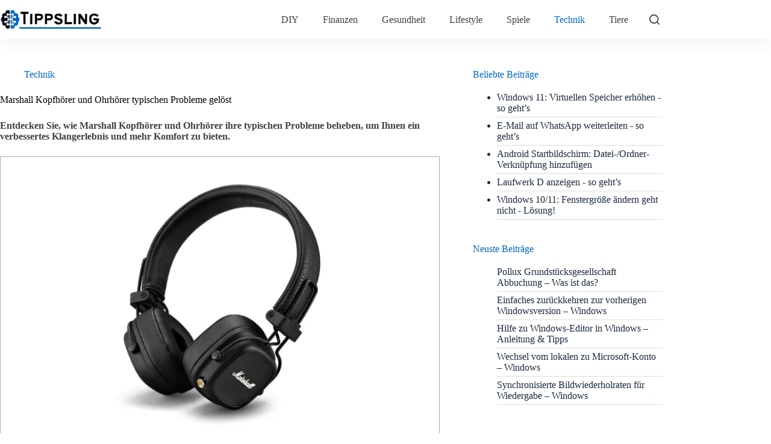

--- FILE ---
content_type: text/html; charset=UTF-8
request_url: https://tippsling.de/marshall-kopfhoerer-ohrhoerer-probleme/
body_size: 22060
content:
<!doctype html>
<html dir="ltr" lang="de" prefix="og: https://ogp.me/ns#">
<head>
<meta charset="UTF-8">
<meta name="viewport" content="width=device-width, initial-scale=1, maximum-scale=5, viewport-fit=cover">
<link rel="profile" href="https://gmpg.org/xfn/11">
<title>Marshall Kopfhörer und Ohrhörer typischen Probleme gelöst</title>
<style>img:is([sizes="auto" i], [sizes^="auto," i]) { contain-intrinsic-size: 3000px 1500px }</style>
<!-- All in One SEO 4.8.9 - aioseo.com -->
<meta name="description" content="Entdecken Sie, wie Marshall Kopfhörer und Ohrhörer ihre typischen Probleme beheben, um Ihnen ein verbessertes Klangerlebnis und mehr Komfort zu bieten." />
<meta name="robots" content="max-image-preview:large" />
<meta name="author" content="Mario"/>
<link rel="canonical" href="https://tippsling.de/marshall-kopfhoerer-ohrhoerer-probleme/" />
<meta name="generator" content="All in One SEO (AIOSEO) 4.8.9" />
<meta property="og:locale" content="de_DE" />
<meta property="og:site_name" content="Tippsling | Anleitungen, Tipps und Tricks" />
<meta property="og:type" content="article" />
<meta property="og:title" content="Marshall Kopfhörer und Ohrhörer typischen Probleme gelöst" />
<meta property="og:description" content="Entdecken Sie, wie Marshall Kopfhörer und Ohrhörer ihre typischen Probleme beheben, um Ihnen ein verbessertes Klangerlebnis und mehr Komfort zu bieten." />
<meta property="og:url" content="https://tippsling.de/marshall-kopfhoerer-ohrhoerer-probleme/" />
<meta property="og:image" content="https://tippsling.de/wp-content/uploads/2022/08/Logo1.webp" />
<meta property="og:image:secure_url" content="https://tippsling.de/wp-content/uploads/2022/08/Logo1.webp" />
<meta property="article:published_time" content="2022-11-02T14:22:51+00:00" />
<meta property="article:modified_time" content="2024-12-20T08:39:07+00:00" />
<meta name="twitter:card" content="summary_large_image" />
<meta name="twitter:title" content="Marshall Kopfhörer und Ohrhörer typischen Probleme gelöst" />
<meta name="twitter:description" content="Entdecken Sie, wie Marshall Kopfhörer und Ohrhörer ihre typischen Probleme beheben, um Ihnen ein verbessertes Klangerlebnis und mehr Komfort zu bieten." />
<meta name="twitter:image" content="https://tippsling.de/wp-content/uploads/2022/08/Logo1.webp" />
<script type="application/ld+json" class="aioseo-schema">
{"@context":"https:\/\/schema.org","@graph":[{"@type":"BlogPosting","@id":"https:\/\/tippsling.de\/marshall-kopfhoerer-ohrhoerer-probleme\/#blogposting","name":"Marshall Kopfh\u00f6rer und Ohrh\u00f6rer typischen Probleme gel\u00f6st","headline":"Marshall Kopfh\u00f6rer und Ohrh\u00f6rer typischen Probleme gel\u00f6st","author":{"@id":"https:\/\/tippsling.de\/author\/noreply_cblylhje\/#author"},"publisher":{"@id":"https:\/\/tippsling.de\/#organization"},"image":{"@type":"ImageObject","url":"https:\/\/tippsling.de\/wp-content\/uploads\/2022\/11\/Marshall-Kopfhoerer-Ohrhoerer-Typischen-Probleme-erklaert.webp","width":750,"height":497,"caption":"Marshall-Kopfhoerer-Ohrhoerer-Typischen-Probleme-erklaert"},"datePublished":"2022-11-02T15:22:51+01:00","dateModified":"2024-12-20T09:39:07+01:00","inLanguage":"de-DE","mainEntityOfPage":{"@id":"https:\/\/tippsling.de\/marshall-kopfhoerer-ohrhoerer-probleme\/#webpage"},"isPartOf":{"@id":"https:\/\/tippsling.de\/marshall-kopfhoerer-ohrhoerer-probleme\/#webpage"},"articleSection":"Technik"},{"@type":"BreadcrumbList","@id":"https:\/\/tippsling.de\/marshall-kopfhoerer-ohrhoerer-probleme\/#breadcrumblist","itemListElement":[{"@type":"ListItem","@id":"https:\/\/tippsling.de#listItem","position":1,"name":"Home","item":"https:\/\/tippsling.de","nextItem":{"@type":"ListItem","@id":"https:\/\/tippsling.de\/kategorie\/technik\/#listItem","name":"Technik"}},{"@type":"ListItem","@id":"https:\/\/tippsling.de\/kategorie\/technik\/#listItem","position":2,"name":"Technik","item":"https:\/\/tippsling.de\/kategorie\/technik\/","nextItem":{"@type":"ListItem","@id":"https:\/\/tippsling.de\/marshall-kopfhoerer-ohrhoerer-probleme\/#listItem","name":"Marshall Kopfh\u00f6rer und Ohrh\u00f6rer typischen Probleme gel\u00f6st"},"previousItem":{"@type":"ListItem","@id":"https:\/\/tippsling.de#listItem","name":"Home"}},{"@type":"ListItem","@id":"https:\/\/tippsling.de\/marshall-kopfhoerer-ohrhoerer-probleme\/#listItem","position":3,"name":"Marshall Kopfh\u00f6rer und Ohrh\u00f6rer typischen Probleme gel\u00f6st","previousItem":{"@type":"ListItem","@id":"https:\/\/tippsling.de\/kategorie\/technik\/#listItem","name":"Technik"}}]},{"@type":"Organization","@id":"https:\/\/tippsling.de\/#organization","name":"Tippsling","description":"Anleitungen, Tipps und Tricks","url":"https:\/\/tippsling.de\/","logo":{"@type":"ImageObject","url":"https:\/\/tippsling.de\/wp-content\/uploads\/2022\/08\/Logo1.webp","@id":"https:\/\/tippsling.de\/marshall-kopfhoerer-ohrhoerer-probleme\/#organizationLogo","width":430,"height":89,"caption":"Logo1"},"image":{"@id":"https:\/\/tippsling.de\/marshall-kopfhoerer-ohrhoerer-probleme\/#organizationLogo"}},{"@type":"Person","@id":"https:\/\/tippsling.de\/author\/noreply_cblylhje\/#author","url":"https:\/\/tippsling.de\/author\/noreply_cblylhje\/","name":"Mario"},{"@type":"WebPage","@id":"https:\/\/tippsling.de\/marshall-kopfhoerer-ohrhoerer-probleme\/#webpage","url":"https:\/\/tippsling.de\/marshall-kopfhoerer-ohrhoerer-probleme\/","name":"Marshall Kopfh\u00f6rer und Ohrh\u00f6rer typischen Probleme gel\u00f6st","description":"Entdecken Sie, wie Marshall Kopfh\u00f6rer und Ohrh\u00f6rer ihre typischen Probleme beheben, um Ihnen ein verbessertes Klangerlebnis und mehr Komfort zu bieten.","inLanguage":"de-DE","isPartOf":{"@id":"https:\/\/tippsling.de\/#website"},"breadcrumb":{"@id":"https:\/\/tippsling.de\/marshall-kopfhoerer-ohrhoerer-probleme\/#breadcrumblist"},"author":{"@id":"https:\/\/tippsling.de\/author\/noreply_cblylhje\/#author"},"creator":{"@id":"https:\/\/tippsling.de\/author\/noreply_cblylhje\/#author"},"image":{"@type":"ImageObject","url":"https:\/\/tippsling.de\/wp-content\/uploads\/2022\/11\/Marshall-Kopfhoerer-Ohrhoerer-Typischen-Probleme-erklaert.webp","@id":"https:\/\/tippsling.de\/marshall-kopfhoerer-ohrhoerer-probleme\/#mainImage","width":750,"height":497,"caption":"Marshall-Kopfhoerer-Ohrhoerer-Typischen-Probleme-erklaert"},"primaryImageOfPage":{"@id":"https:\/\/tippsling.de\/marshall-kopfhoerer-ohrhoerer-probleme\/#mainImage"},"datePublished":"2022-11-02T15:22:51+01:00","dateModified":"2024-12-20T09:39:07+01:00"},{"@type":"WebSite","@id":"https:\/\/tippsling.de\/#website","url":"https:\/\/tippsling.de\/","name":"Tippsling","description":"Anleitungen, Tipps und Tricks","inLanguage":"de-DE","publisher":{"@id":"https:\/\/tippsling.de\/#organization"}}]}
</script>
<!-- All in One SEO -->
<link rel="alternate" type="application/rss+xml" title="Tippsling &raquo; Feed" href="https://tippsling.de/feed/" />
<link rel="alternate" type="application/rss+xml" title="Tippsling &raquo; Kommentar-Feed" href="https://tippsling.de/comments/feed/" />
<link rel='stylesheet' id='wp-block-library-css' href='//tippsling.de/wp-content/cache/wpfc-minified/fyx1sl8/fy8w3.css' media='all' />
<style id='global-styles-inline-css'>
:root{--wp--preset--aspect-ratio--square: 1;--wp--preset--aspect-ratio--4-3: 4/3;--wp--preset--aspect-ratio--3-4: 3/4;--wp--preset--aspect-ratio--3-2: 3/2;--wp--preset--aspect-ratio--2-3: 2/3;--wp--preset--aspect-ratio--16-9: 16/9;--wp--preset--aspect-ratio--9-16: 9/16;--wp--preset--color--black: #000000;--wp--preset--color--cyan-bluish-gray: #abb8c3;--wp--preset--color--white: #ffffff;--wp--preset--color--pale-pink: #f78da7;--wp--preset--color--vivid-red: #cf2e2e;--wp--preset--color--luminous-vivid-orange: #ff6900;--wp--preset--color--luminous-vivid-amber: #fcb900;--wp--preset--color--light-green-cyan: #7bdcb5;--wp--preset--color--vivid-green-cyan: #00d084;--wp--preset--color--pale-cyan-blue: #8ed1fc;--wp--preset--color--vivid-cyan-blue: #0693e3;--wp--preset--color--vivid-purple: #9b51e0;--wp--preset--color--palette-color-1: var(--theme-palette-color-1, #0066cc);--wp--preset--color--palette-color-2: var(--theme-palette-color-2, #0066cc);--wp--preset--color--palette-color-3: var(--theme-palette-color-3, #3A4F66);--wp--preset--color--palette-color-4: var(--theme-palette-color-4, #192a3d);--wp--preset--color--palette-color-5: var(--theme-palette-color-5, #e1e8ed);--wp--preset--color--palette-color-6: var(--theme-palette-color-6, #f2f5f7);--wp--preset--color--palette-color-7: var(--theme-palette-color-7, #FAFBFC);--wp--preset--color--palette-color-8: var(--theme-palette-color-8, #ffffff);--wp--preset--gradient--vivid-cyan-blue-to-vivid-purple: linear-gradient(135deg,rgba(6,147,227,1) 0%,rgb(155,81,224) 100%);--wp--preset--gradient--light-green-cyan-to-vivid-green-cyan: linear-gradient(135deg,rgb(122,220,180) 0%,rgb(0,208,130) 100%);--wp--preset--gradient--luminous-vivid-amber-to-luminous-vivid-orange: linear-gradient(135deg,rgba(252,185,0,1) 0%,rgba(255,105,0,1) 100%);--wp--preset--gradient--luminous-vivid-orange-to-vivid-red: linear-gradient(135deg,rgba(255,105,0,1) 0%,rgb(207,46,46) 100%);--wp--preset--gradient--very-light-gray-to-cyan-bluish-gray: linear-gradient(135deg,rgb(238,238,238) 0%,rgb(169,184,195) 100%);--wp--preset--gradient--cool-to-warm-spectrum: linear-gradient(135deg,rgb(74,234,220) 0%,rgb(151,120,209) 20%,rgb(207,42,186) 40%,rgb(238,44,130) 60%,rgb(251,105,98) 80%,rgb(254,248,76) 100%);--wp--preset--gradient--blush-light-purple: linear-gradient(135deg,rgb(255,206,236) 0%,rgb(152,150,240) 100%);--wp--preset--gradient--blush-bordeaux: linear-gradient(135deg,rgb(254,205,165) 0%,rgb(254,45,45) 50%,rgb(107,0,62) 100%);--wp--preset--gradient--luminous-dusk: linear-gradient(135deg,rgb(255,203,112) 0%,rgb(199,81,192) 50%,rgb(65,88,208) 100%);--wp--preset--gradient--pale-ocean: linear-gradient(135deg,rgb(255,245,203) 0%,rgb(182,227,212) 50%,rgb(51,167,181) 100%);--wp--preset--gradient--electric-grass: linear-gradient(135deg,rgb(202,248,128) 0%,rgb(113,206,126) 100%);--wp--preset--gradient--midnight: linear-gradient(135deg,rgb(2,3,129) 0%,rgb(40,116,252) 100%);--wp--preset--gradient--juicy-peach: linear-gradient(to right, #ffecd2 0%, #fcb69f 100%);--wp--preset--gradient--young-passion: linear-gradient(to right, #ff8177 0%, #ff867a 0%, #ff8c7f 21%, #f99185 52%, #cf556c 78%, #b12a5b 100%);--wp--preset--gradient--true-sunset: linear-gradient(to right, #fa709a 0%, #fee140 100%);--wp--preset--gradient--morpheus-den: linear-gradient(to top, #30cfd0 0%, #330867 100%);--wp--preset--gradient--plum-plate: linear-gradient(135deg, #667eea 0%, #764ba2 100%);--wp--preset--gradient--aqua-splash: linear-gradient(15deg, #13547a 0%, #80d0c7 100%);--wp--preset--gradient--love-kiss: linear-gradient(to top, #ff0844 0%, #ffb199 100%);--wp--preset--gradient--new-retrowave: linear-gradient(to top, #3b41c5 0%, #a981bb 49%, #ffc8a9 100%);--wp--preset--gradient--plum-bath: linear-gradient(to top, #cc208e 0%, #6713d2 100%);--wp--preset--gradient--high-flight: linear-gradient(to right, #0acffe 0%, #495aff 100%);--wp--preset--gradient--teen-party: linear-gradient(-225deg, #FF057C 0%, #8D0B93 50%, #321575 100%);--wp--preset--gradient--fabled-sunset: linear-gradient(-225deg, #231557 0%, #44107A 29%, #FF1361 67%, #FFF800 100%);--wp--preset--gradient--arielle-smile: radial-gradient(circle 248px at center, #16d9e3 0%, #30c7ec 47%, #46aef7 100%);--wp--preset--gradient--itmeo-branding: linear-gradient(180deg, #2af598 0%, #009efd 100%);--wp--preset--gradient--deep-blue: linear-gradient(to right, #6a11cb 0%, #2575fc 100%);--wp--preset--gradient--strong-bliss: linear-gradient(to right, #f78ca0 0%, #f9748f 19%, #fd868c 60%, #fe9a8b 100%);--wp--preset--gradient--sweet-period: linear-gradient(to top, #3f51b1 0%, #5a55ae 13%, #7b5fac 25%, #8f6aae 38%, #a86aa4 50%, #cc6b8e 62%, #f18271 75%, #f3a469 87%, #f7c978 100%);--wp--preset--gradient--purple-division: linear-gradient(to top, #7028e4 0%, #e5b2ca 100%);--wp--preset--gradient--cold-evening: linear-gradient(to top, #0c3483 0%, #a2b6df 100%, #6b8cce 100%, #a2b6df 100%);--wp--preset--gradient--mountain-rock: linear-gradient(to right, #868f96 0%, #596164 100%);--wp--preset--gradient--desert-hump: linear-gradient(to top, #c79081 0%, #dfa579 100%);--wp--preset--gradient--ethernal-constance: linear-gradient(to top, #09203f 0%, #537895 100%);--wp--preset--gradient--happy-memories: linear-gradient(-60deg, #ff5858 0%, #f09819 100%);--wp--preset--gradient--grown-early: linear-gradient(to top, #0ba360 0%, #3cba92 100%);--wp--preset--gradient--morning-salad: linear-gradient(-225deg, #B7F8DB 0%, #50A7C2 100%);--wp--preset--gradient--night-call: linear-gradient(-225deg, #AC32E4 0%, #7918F2 48%, #4801FF 100%);--wp--preset--gradient--mind-crawl: linear-gradient(-225deg, #473B7B 0%, #3584A7 51%, #30D2BE 100%);--wp--preset--gradient--angel-care: linear-gradient(-225deg, #FFE29F 0%, #FFA99F 48%, #FF719A 100%);--wp--preset--gradient--juicy-cake: linear-gradient(to top, #e14fad 0%, #f9d423 100%);--wp--preset--gradient--rich-metal: linear-gradient(to right, #d7d2cc 0%, #304352 100%);--wp--preset--gradient--mole-hall: linear-gradient(-20deg, #616161 0%, #9bc5c3 100%);--wp--preset--gradient--cloudy-knoxville: linear-gradient(120deg, #fdfbfb 0%, #ebedee 100%);--wp--preset--gradient--soft-grass: linear-gradient(to top, #c1dfc4 0%, #deecdd 100%);--wp--preset--gradient--saint-petersburg: linear-gradient(135deg, #f5f7fa 0%, #c3cfe2 100%);--wp--preset--gradient--everlasting-sky: linear-gradient(135deg, #fdfcfb 0%, #e2d1c3 100%);--wp--preset--gradient--kind-steel: linear-gradient(-20deg, #e9defa 0%, #fbfcdb 100%);--wp--preset--gradient--over-sun: linear-gradient(60deg, #abecd6 0%, #fbed96 100%);--wp--preset--gradient--premium-white: linear-gradient(to top, #d5d4d0 0%, #d5d4d0 1%, #eeeeec 31%, #efeeec 75%, #e9e9e7 100%);--wp--preset--gradient--clean-mirror: linear-gradient(45deg, #93a5cf 0%, #e4efe9 100%);--wp--preset--gradient--wild-apple: linear-gradient(to top, #d299c2 0%, #fef9d7 100%);--wp--preset--gradient--snow-again: linear-gradient(to top, #e6e9f0 0%, #eef1f5 100%);--wp--preset--gradient--confident-cloud: linear-gradient(to top, #dad4ec 0%, #dad4ec 1%, #f3e7e9 100%);--wp--preset--gradient--glass-water: linear-gradient(to top, #dfe9f3 0%, white 100%);--wp--preset--gradient--perfect-white: linear-gradient(-225deg, #E3FDF5 0%, #FFE6FA 100%);--wp--preset--font-size--small: 13px;--wp--preset--font-size--medium: 20px;--wp--preset--font-size--large: clamp(22px, 1.375rem + ((1vw - 3.2px) * 0.625), 30px);--wp--preset--font-size--x-large: clamp(30px, 1.875rem + ((1vw - 3.2px) * 1.563), 50px);--wp--preset--font-size--xx-large: clamp(45px, 2.813rem + ((1vw - 3.2px) * 2.734), 80px);--wp--preset--spacing--20: 0.44rem;--wp--preset--spacing--30: 0.67rem;--wp--preset--spacing--40: 1rem;--wp--preset--spacing--50: 1.5rem;--wp--preset--spacing--60: 2.25rem;--wp--preset--spacing--70: 3.38rem;--wp--preset--spacing--80: 5.06rem;--wp--preset--shadow--natural: 6px 6px 9px rgba(0, 0, 0, 0.2);--wp--preset--shadow--deep: 12px 12px 50px rgba(0, 0, 0, 0.4);--wp--preset--shadow--sharp: 6px 6px 0px rgba(0, 0, 0, 0.2);--wp--preset--shadow--outlined: 6px 6px 0px -3px rgba(255, 255, 255, 1), 6px 6px rgba(0, 0, 0, 1);--wp--preset--shadow--crisp: 6px 6px 0px rgba(0, 0, 0, 1);}:root { --wp--style--global--content-size: var(--theme-block-max-width);--wp--style--global--wide-size: var(--theme-block-wide-max-width); }:where(body) { margin: 0; }.wp-site-blocks > .alignleft { float: left; margin-right: 2em; }.wp-site-blocks > .alignright { float: right; margin-left: 2em; }.wp-site-blocks > .aligncenter { justify-content: center; margin-left: auto; margin-right: auto; }:where(.wp-site-blocks) > * { margin-block-start: var(--theme-content-spacing); margin-block-end: 0; }:where(.wp-site-blocks) > :first-child { margin-block-start: 0; }:where(.wp-site-blocks) > :last-child { margin-block-end: 0; }:root { --wp--style--block-gap: var(--theme-content-spacing); }:root :where(.is-layout-flow) > :first-child{margin-block-start: 0;}:root :where(.is-layout-flow) > :last-child{margin-block-end: 0;}:root :where(.is-layout-flow) > *{margin-block-start: var(--theme-content-spacing);margin-block-end: 0;}:root :where(.is-layout-constrained) > :first-child{margin-block-start: 0;}:root :where(.is-layout-constrained) > :last-child{margin-block-end: 0;}:root :where(.is-layout-constrained) > *{margin-block-start: var(--theme-content-spacing);margin-block-end: 0;}:root :where(.is-layout-flex){gap: var(--theme-content-spacing);}:root :where(.is-layout-grid){gap: var(--theme-content-spacing);}.is-layout-flow > .alignleft{float: left;margin-inline-start: 0;margin-inline-end: 2em;}.is-layout-flow > .alignright{float: right;margin-inline-start: 2em;margin-inline-end: 0;}.is-layout-flow > .aligncenter{margin-left: auto !important;margin-right: auto !important;}.is-layout-constrained > .alignleft{float: left;margin-inline-start: 0;margin-inline-end: 2em;}.is-layout-constrained > .alignright{float: right;margin-inline-start: 2em;margin-inline-end: 0;}.is-layout-constrained > .aligncenter{margin-left: auto !important;margin-right: auto !important;}.is-layout-constrained > :where(:not(.alignleft):not(.alignright):not(.alignfull)){max-width: var(--wp--style--global--content-size);margin-left: auto !important;margin-right: auto !important;}.is-layout-constrained > .alignwide{max-width: var(--wp--style--global--wide-size);}body .is-layout-flex{display: flex;}.is-layout-flex{flex-wrap: wrap;align-items: center;}.is-layout-flex > :is(*, div){margin: 0;}body .is-layout-grid{display: grid;}.is-layout-grid > :is(*, div){margin: 0;}body{padding-top: 0px;padding-right: 0px;padding-bottom: 0px;padding-left: 0px;}.has-black-color{color: var(--wp--preset--color--black) !important;}.has-cyan-bluish-gray-color{color: var(--wp--preset--color--cyan-bluish-gray) !important;}.has-white-color{color: var(--wp--preset--color--white) !important;}.has-pale-pink-color{color: var(--wp--preset--color--pale-pink) !important;}.has-vivid-red-color{color: var(--wp--preset--color--vivid-red) !important;}.has-luminous-vivid-orange-color{color: var(--wp--preset--color--luminous-vivid-orange) !important;}.has-luminous-vivid-amber-color{color: var(--wp--preset--color--luminous-vivid-amber) !important;}.has-light-green-cyan-color{color: var(--wp--preset--color--light-green-cyan) !important;}.has-vivid-green-cyan-color{color: var(--wp--preset--color--vivid-green-cyan) !important;}.has-pale-cyan-blue-color{color: var(--wp--preset--color--pale-cyan-blue) !important;}.has-vivid-cyan-blue-color{color: var(--wp--preset--color--vivid-cyan-blue) !important;}.has-vivid-purple-color{color: var(--wp--preset--color--vivid-purple) !important;}.has-palette-color-1-color{color: var(--wp--preset--color--palette-color-1) !important;}.has-palette-color-2-color{color: var(--wp--preset--color--palette-color-2) !important;}.has-palette-color-3-color{color: var(--wp--preset--color--palette-color-3) !important;}.has-palette-color-4-color{color: var(--wp--preset--color--palette-color-4) !important;}.has-palette-color-5-color{color: var(--wp--preset--color--palette-color-5) !important;}.has-palette-color-6-color{color: var(--wp--preset--color--palette-color-6) !important;}.has-palette-color-7-color{color: var(--wp--preset--color--palette-color-7) !important;}.has-palette-color-8-color{color: var(--wp--preset--color--palette-color-8) !important;}.has-black-background-color{background-color: var(--wp--preset--color--black) !important;}.has-cyan-bluish-gray-background-color{background-color: var(--wp--preset--color--cyan-bluish-gray) !important;}.has-white-background-color{background-color: var(--wp--preset--color--white) !important;}.has-pale-pink-background-color{background-color: var(--wp--preset--color--pale-pink) !important;}.has-vivid-red-background-color{background-color: var(--wp--preset--color--vivid-red) !important;}.has-luminous-vivid-orange-background-color{background-color: var(--wp--preset--color--luminous-vivid-orange) !important;}.has-luminous-vivid-amber-background-color{background-color: var(--wp--preset--color--luminous-vivid-amber) !important;}.has-light-green-cyan-background-color{background-color: var(--wp--preset--color--light-green-cyan) !important;}.has-vivid-green-cyan-background-color{background-color: var(--wp--preset--color--vivid-green-cyan) !important;}.has-pale-cyan-blue-background-color{background-color: var(--wp--preset--color--pale-cyan-blue) !important;}.has-vivid-cyan-blue-background-color{background-color: var(--wp--preset--color--vivid-cyan-blue) !important;}.has-vivid-purple-background-color{background-color: var(--wp--preset--color--vivid-purple) !important;}.has-palette-color-1-background-color{background-color: var(--wp--preset--color--palette-color-1) !important;}.has-palette-color-2-background-color{background-color: var(--wp--preset--color--palette-color-2) !important;}.has-palette-color-3-background-color{background-color: var(--wp--preset--color--palette-color-3) !important;}.has-palette-color-4-background-color{background-color: var(--wp--preset--color--palette-color-4) !important;}.has-palette-color-5-background-color{background-color: var(--wp--preset--color--palette-color-5) !important;}.has-palette-color-6-background-color{background-color: var(--wp--preset--color--palette-color-6) !important;}.has-palette-color-7-background-color{background-color: var(--wp--preset--color--palette-color-7) !important;}.has-palette-color-8-background-color{background-color: var(--wp--preset--color--palette-color-8) !important;}.has-black-border-color{border-color: var(--wp--preset--color--black) !important;}.has-cyan-bluish-gray-border-color{border-color: var(--wp--preset--color--cyan-bluish-gray) !important;}.has-white-border-color{border-color: var(--wp--preset--color--white) !important;}.has-pale-pink-border-color{border-color: var(--wp--preset--color--pale-pink) !important;}.has-vivid-red-border-color{border-color: var(--wp--preset--color--vivid-red) !important;}.has-luminous-vivid-orange-border-color{border-color: var(--wp--preset--color--luminous-vivid-orange) !important;}.has-luminous-vivid-amber-border-color{border-color: var(--wp--preset--color--luminous-vivid-amber) !important;}.has-light-green-cyan-border-color{border-color: var(--wp--preset--color--light-green-cyan) !important;}.has-vivid-green-cyan-border-color{border-color: var(--wp--preset--color--vivid-green-cyan) !important;}.has-pale-cyan-blue-border-color{border-color: var(--wp--preset--color--pale-cyan-blue) !important;}.has-vivid-cyan-blue-border-color{border-color: var(--wp--preset--color--vivid-cyan-blue) !important;}.has-vivid-purple-border-color{border-color: var(--wp--preset--color--vivid-purple) !important;}.has-palette-color-1-border-color{border-color: var(--wp--preset--color--palette-color-1) !important;}.has-palette-color-2-border-color{border-color: var(--wp--preset--color--palette-color-2) !important;}.has-palette-color-3-border-color{border-color: var(--wp--preset--color--palette-color-3) !important;}.has-palette-color-4-border-color{border-color: var(--wp--preset--color--palette-color-4) !important;}.has-palette-color-5-border-color{border-color: var(--wp--preset--color--palette-color-5) !important;}.has-palette-color-6-border-color{border-color: var(--wp--preset--color--palette-color-6) !important;}.has-palette-color-7-border-color{border-color: var(--wp--preset--color--palette-color-7) !important;}.has-palette-color-8-border-color{border-color: var(--wp--preset--color--palette-color-8) !important;}.has-vivid-cyan-blue-to-vivid-purple-gradient-background{background: var(--wp--preset--gradient--vivid-cyan-blue-to-vivid-purple) !important;}.has-light-green-cyan-to-vivid-green-cyan-gradient-background{background: var(--wp--preset--gradient--light-green-cyan-to-vivid-green-cyan) !important;}.has-luminous-vivid-amber-to-luminous-vivid-orange-gradient-background{background: var(--wp--preset--gradient--luminous-vivid-amber-to-luminous-vivid-orange) !important;}.has-luminous-vivid-orange-to-vivid-red-gradient-background{background: var(--wp--preset--gradient--luminous-vivid-orange-to-vivid-red) !important;}.has-very-light-gray-to-cyan-bluish-gray-gradient-background{background: var(--wp--preset--gradient--very-light-gray-to-cyan-bluish-gray) !important;}.has-cool-to-warm-spectrum-gradient-background{background: var(--wp--preset--gradient--cool-to-warm-spectrum) !important;}.has-blush-light-purple-gradient-background{background: var(--wp--preset--gradient--blush-light-purple) !important;}.has-blush-bordeaux-gradient-background{background: var(--wp--preset--gradient--blush-bordeaux) !important;}.has-luminous-dusk-gradient-background{background: var(--wp--preset--gradient--luminous-dusk) !important;}.has-pale-ocean-gradient-background{background: var(--wp--preset--gradient--pale-ocean) !important;}.has-electric-grass-gradient-background{background: var(--wp--preset--gradient--electric-grass) !important;}.has-midnight-gradient-background{background: var(--wp--preset--gradient--midnight) !important;}.has-juicy-peach-gradient-background{background: var(--wp--preset--gradient--juicy-peach) !important;}.has-young-passion-gradient-background{background: var(--wp--preset--gradient--young-passion) !important;}.has-true-sunset-gradient-background{background: var(--wp--preset--gradient--true-sunset) !important;}.has-morpheus-den-gradient-background{background: var(--wp--preset--gradient--morpheus-den) !important;}.has-plum-plate-gradient-background{background: var(--wp--preset--gradient--plum-plate) !important;}.has-aqua-splash-gradient-background{background: var(--wp--preset--gradient--aqua-splash) !important;}.has-love-kiss-gradient-background{background: var(--wp--preset--gradient--love-kiss) !important;}.has-new-retrowave-gradient-background{background: var(--wp--preset--gradient--new-retrowave) !important;}.has-plum-bath-gradient-background{background: var(--wp--preset--gradient--plum-bath) !important;}.has-high-flight-gradient-background{background: var(--wp--preset--gradient--high-flight) !important;}.has-teen-party-gradient-background{background: var(--wp--preset--gradient--teen-party) !important;}.has-fabled-sunset-gradient-background{background: var(--wp--preset--gradient--fabled-sunset) !important;}.has-arielle-smile-gradient-background{background: var(--wp--preset--gradient--arielle-smile) !important;}.has-itmeo-branding-gradient-background{background: var(--wp--preset--gradient--itmeo-branding) !important;}.has-deep-blue-gradient-background{background: var(--wp--preset--gradient--deep-blue) !important;}.has-strong-bliss-gradient-background{background: var(--wp--preset--gradient--strong-bliss) !important;}.has-sweet-period-gradient-background{background: var(--wp--preset--gradient--sweet-period) !important;}.has-purple-division-gradient-background{background: var(--wp--preset--gradient--purple-division) !important;}.has-cold-evening-gradient-background{background: var(--wp--preset--gradient--cold-evening) !important;}.has-mountain-rock-gradient-background{background: var(--wp--preset--gradient--mountain-rock) !important;}.has-desert-hump-gradient-background{background: var(--wp--preset--gradient--desert-hump) !important;}.has-ethernal-constance-gradient-background{background: var(--wp--preset--gradient--ethernal-constance) !important;}.has-happy-memories-gradient-background{background: var(--wp--preset--gradient--happy-memories) !important;}.has-grown-early-gradient-background{background: var(--wp--preset--gradient--grown-early) !important;}.has-morning-salad-gradient-background{background: var(--wp--preset--gradient--morning-salad) !important;}.has-night-call-gradient-background{background: var(--wp--preset--gradient--night-call) !important;}.has-mind-crawl-gradient-background{background: var(--wp--preset--gradient--mind-crawl) !important;}.has-angel-care-gradient-background{background: var(--wp--preset--gradient--angel-care) !important;}.has-juicy-cake-gradient-background{background: var(--wp--preset--gradient--juicy-cake) !important;}.has-rich-metal-gradient-background{background: var(--wp--preset--gradient--rich-metal) !important;}.has-mole-hall-gradient-background{background: var(--wp--preset--gradient--mole-hall) !important;}.has-cloudy-knoxville-gradient-background{background: var(--wp--preset--gradient--cloudy-knoxville) !important;}.has-soft-grass-gradient-background{background: var(--wp--preset--gradient--soft-grass) !important;}.has-saint-petersburg-gradient-background{background: var(--wp--preset--gradient--saint-petersburg) !important;}.has-everlasting-sky-gradient-background{background: var(--wp--preset--gradient--everlasting-sky) !important;}.has-kind-steel-gradient-background{background: var(--wp--preset--gradient--kind-steel) !important;}.has-over-sun-gradient-background{background: var(--wp--preset--gradient--over-sun) !important;}.has-premium-white-gradient-background{background: var(--wp--preset--gradient--premium-white) !important;}.has-clean-mirror-gradient-background{background: var(--wp--preset--gradient--clean-mirror) !important;}.has-wild-apple-gradient-background{background: var(--wp--preset--gradient--wild-apple) !important;}.has-snow-again-gradient-background{background: var(--wp--preset--gradient--snow-again) !important;}.has-confident-cloud-gradient-background{background: var(--wp--preset--gradient--confident-cloud) !important;}.has-glass-water-gradient-background{background: var(--wp--preset--gradient--glass-water) !important;}.has-perfect-white-gradient-background{background: var(--wp--preset--gradient--perfect-white) !important;}.has-small-font-size{font-size: var(--wp--preset--font-size--small) !important;}.has-medium-font-size{font-size: var(--wp--preset--font-size--medium) !important;}.has-large-font-size{font-size: var(--wp--preset--font-size--large) !important;}.has-x-large-font-size{font-size: var(--wp--preset--font-size--x-large) !important;}.has-xx-large-font-size{font-size: var(--wp--preset--font-size--xx-large) !important;}
:root :where(.wp-block-pullquote){font-size: clamp(0.984em, 0.984rem + ((1vw - 0.2em) * 0.645), 1.5em);line-height: 1.6;}
</style>
<link rel='stylesheet' id='crp-style-text-only-css' href='//tippsling.de/wp-content/cache/wpfc-minified/k1i9gwer/fy8w3.css' media='all' />
<style id='ez-toc-style-inline-css'>
#ez-toc-container{background:#f9f9f9;border:1px solid #aaa;border-radius:4px;-webkit-box-shadow:0 1px 1px rgba(0,0,0,.05);box-shadow:0 1px 1px rgba(0,0,0,.05);display:table;margin-bottom:1em;padding:10px 20px 10px 10px;position:relative;width:auto}div.ez-toc-widget-container{padding:0;position:relative}#ez-toc-container.ez-toc-light-blue{background:#edf6ff}#ez-toc-container.ez-toc-white{background:#fff}#ez-toc-container.ez-toc-black{background:#000}#ez-toc-container.ez-toc-transparent{background:none}div.ez-toc-widget-container ul{display:block}div.ez-toc-widget-container li{border:none;padding:0}div.ez-toc-widget-container ul.ez-toc-list{padding:10px}#ez-toc-container ul ul,.ez-toc div.ez-toc-widget-container ul ul{margin-left:1.5em}#ez-toc-container li,#ez-toc-container ul{padding:0}#ez-toc-container li,#ez-toc-container ul,#ez-toc-container ul li,div.ez-toc-widget-container,div.ez-toc-widget-container li{background:0 0;list-style:none;line-height:1.6;margin:0;overflow:hidden;z-index:1}#ez-toc-container .ez-toc-title{text-align:left;line-height:1.45;margin:0;padding:0}.ez-toc-title-container{display:table;width:100%}.ez-toc-title,.ez-toc-title-toggle{display:inline;text-align:left;vertical-align:middle}.ez-toc-btn,.ez-toc-glyphicon{display:inline-block;font-weight:400}#ez-toc-container.ez-toc-black a,#ez-toc-container.ez-toc-black a:visited,#ez-toc-container.ez-toc-black p.ez-toc-title{color:#fff}#ez-toc-container div.ez-toc-title-container+ul.ez-toc-list{margin-top:1em}.ez-toc-wrap-left{margin:0 auto 1em 0!important}.ez-toc-wrap-left-text{float:left}.ez-toc-wrap-right{margin:0 0 1em auto!important}.ez-toc-wrap-right-text{float:right}#ez-toc-container a{color:#444;box-shadow:none;text-decoration:none;text-shadow:none;display:inline-flex;align-items:stretch;flex-wrap:nowrap}#ez-toc-container a:visited{color:#9f9f9f}#ez-toc-container a:hover{text-decoration:underline}#ez-toc-container a.ez-toc-toggle{display:flex;align-items:center}.ez-toc-widget-container ul.ez-toc-list li::before{content:' ';position:absolute;left:0;right:0;height:30px;line-height:30px;z-index:-1}.ez-toc-widget-container ul.ez-toc-list li.active{background-color:#ededed}.ez-toc-widget-container li.active>a{font-weight:900}.ez-toc-btn{padding:6px 12px;margin-bottom:0;font-size:14px;line-height:1.428571429;text-align:center;white-space:nowrap;vertical-align:middle;cursor:pointer;background-image:none;border:1px solid transparent;border-radius:4px;-webkit-user-select:none;-moz-user-select:none;-ms-user-select:none;-o-user-select:none;user-select:none}.ez-toc-btn:focus{outline:#333 dotted thin;outline:-webkit-focus-ring-color auto 5px;outline-offset:-2px}.ez-toc-btn:focus,.ez-toc-btn:hover{color:#333;text-decoration:none}.ez-toc-btn.active,.ez-toc-btn:active{background-image:none;outline:0;-webkit-box-shadow:inset 0 3px 5px rgba(0,0,0,.125);box-shadow:inset 0 3px 5px rgba(0,0,0,.125)}.ez-toc-btn-default{color:#333;background-color:#fff;-webkit-box-shadow:inset 0 1px 0 rgba(255,255,255,.15),0 1px 1px rgba(0,0,0,.075);box-shadow:inset 0 1px 0 rgba(255,255,255,.15),0 1px 1px rgba(0,0,0,.075);text-shadow:0 1px 0 #fff;background-image:-webkit-gradient(linear,left 0,left 100%,from(#fff),to(#e0e0e0));background-image:-webkit-linear-gradient(top,#fff 0,#e0e0e0 100%);background-image:-moz-linear-gradient(top,#fff 0,#e0e0e0 100%);background-image:linear-gradient(to bottom,#fff 0,#e0e0e0 100%);background-repeat:repeat-x;border-color:#ccc}.ez-toc-btn-default.active,.ez-toc-btn-default:active,.ez-toc-btn-default:focus,.ez-toc-btn-default:hover{color:#333;background-color:#ebebeb;border-color:#adadad}.ez-toc-btn-default.active,.ez-toc-btn-default:active{background-image:none;background-color:#e0e0e0;border-color:#dbdbdb}.ez-toc-btn-sm,.ez-toc-btn-xs{padding:5px 10px;font-size:12px;line-height:1.5;border-radius:3px}.ez-toc-btn-xs{padding:1px 5px}.ez-toc-btn-default:active{-webkit-box-shadow:inset 0 3px 5px rgba(0,0,0,.125);box-shadow:inset 0 3px 5px rgba(0,0,0,.125)}.btn.active,.ez-toc-btn:active{background-image:none}.ez-toc-btn-default:focus,.ez-toc-btn-default:hover{background-color:#e0e0e0;background-position:0 -15px}.ez-toc-pull-right{float:right!important;margin-left:10px}#ez-toc-container label.cssicon,#ez-toc-widget-container label.cssicon{height:30px}.ez-toc-glyphicon{position:relative;top:1px;font-family:'Glyphicons Halflings';-webkit-font-smoothing:antialiased;font-style:normal;line-height:1;-moz-osx-font-smoothing:grayscale}.ez-toc-glyphicon:empty{width:1em}.ez-toc-toggle i.ez-toc-glyphicon,label.cssicon .ez-toc-glyphicon:empty{font-size:16px;margin-left:2px}#ez-toc-container input,.ez-toc-toggle #item{position:absolute;left:-999em}#ez-toc-container input[type=checkbox]:checked+nav,#ez-toc-widget-container input[type=checkbox]:checked+nav{opacity:0;max-height:0;border:none;display:none}#ez-toc-container .ez-toc-js-icon-con,#ez-toc-container label{position:relative;cursor:pointer;display:initial}#ez-toc-container .ez-toc-js-icon-con,#ez-toc-container .ez-toc-toggle label,.ez-toc-cssicon{float:right;position:relative;font-size:16px;padding:0;border:1px solid #999191;border-radius:5px;cursor:pointer;left:10px;width:35px}div#ez-toc-container .ez-toc-title{display:initial}.ez-toc-wrap-center{margin:0 auto 1em!important}#ez-toc-container a.ez-toc-toggle{color:#444;background:inherit;border:inherit}#ez-toc-container .eztoc-toggle-hide-by-default,.eztoc-hide,label.cssiconcheckbox{display:none}.ez-toc-widget-container ul li a{padding-left:10px;display:inline-flex;align-items:stretch;flex-wrap:nowrap}.ez-toc-widget-container ul.ez-toc-list li{height:auto!important}.ez-toc-icon-toggle-span{display:flex;align-items:center;width:35px;height:30px;justify-content:center;direction:ltr}.eztoc_no_heading_found{background-color:#ff0;padding-left:10px}.term-description .ez-toc-title-container p:nth-child(2){width:50px;float:right;margin:0}.ez-toc-container-direction {direction: ltr;}.ez-toc-counter ul{counter-reset: item ;}.ez-toc-counter nav ul li a::before {content: counters(item, '.', decimal) '. ';display: inline-block;counter-increment: item;flex-grow: 0;flex-shrink: 0;margin-right: .2em; float: left; }.ez-toc-widget-direction {direction: ltr;}.ez-toc-widget-container ul{counter-reset: item ;}.ez-toc-widget-container nav ul li a::before {content: counters(item, '.', decimal) '. ';display: inline-block;counter-increment: item;flex-grow: 0;flex-shrink: 0;margin-right: .2em; float: left; }div#ez-toc-container .ez-toc-title {font-size: 17px;}div#ez-toc-container .ez-toc-title {font-weight: 500;}div#ez-toc-container ul li , div#ez-toc-container ul li a {font-size: 95%;}div#ez-toc-container ul li , div#ez-toc-container ul li a {font-weight: 500;}div#ez-toc-container nav ul ul li {font-size: 90%;}div#ez-toc-container {width: 100%;}
</style>
<link rel='stylesheet' id='ct-main-styles-css' href='//tippsling.de/wp-content/cache/wpfc-minified/maw331av/fy8w3.css' media='all' />
<link rel='stylesheet' id='ct-page-title-styles-css' href='//tippsling.de/wp-content/cache/wpfc-minified/2p24y5ah/fy8w3.css' media='all' />
<link rel='stylesheet' id='ct-sidebar-styles-css' href='//tippsling.de/wp-content/cache/wpfc-minified/g0j6mj30/fy8w3.css' media='all' />
<link rel='stylesheet' id='ct-posts-nav-styles-css' href='//tippsling.de/wp-content/cache/wpfc-minified/dg4dxhmg/fy8w3.css' media='all' />
<link rel='stylesheet' id='blocksy-ext-mega-menu-styles-css' href='//tippsling.de/wp-content/cache/wpfc-minified/7kgsxvxc/fy8w3.css' media='all' />
<link rel='stylesheet' id='blocksy-ext-post-types-extra-styles-css' href='//tippsling.de/wp-content/cache/wpfc-minified/7uisgiab/fy8w3.css' media='all' />
<link rel="https://api.w.org/" href="https://tippsling.de/wp-json/" /><link rel="alternate" title="JSON" type="application/json" href="https://tippsling.de/wp-json/wp/v2/posts/1982" /><link rel="EditURI" type="application/rsd+xml" title="RSD" href="https://tippsling.de/xmlrpc.php?rsd" />
<meta name="generator" content="WordPress 6.8.3" />
<link rel='shortlink' href='https://tippsling.de/?p=1982' />
<link rel="alternate" title="oEmbed (JSON)" type="application/json+oembed" href="https://tippsling.de/wp-json/oembed/1.0/embed?url=https%3A%2F%2Ftippsling.de%2Fmarshall-kopfhoerer-ohrhoerer-probleme%2F" />
<link rel="alternate" title="oEmbed (XML)" type="text/xml+oembed" href="https://tippsling.de/wp-json/oembed/1.0/embed?url=https%3A%2F%2Ftippsling.de%2Fmarshall-kopfhoerer-ohrhoerer-probleme%2F&#038;format=xml" />
<noscript><link rel='stylesheet' href='//tippsling.de/wp-content/cache/wpfc-minified/e2fqji9k/fy8w3.css' type='text/css'></noscript>
<style id="ct-main-styles-inline-css">[data-header*="type-1"] .ct-header [data-id="logo"] .site-logo-container {--logo-max-height:35px;} [data-header*="type-1"] .ct-header [data-id="logo"] .site-title {--theme-font-weight:700;--theme-font-size:25px;--theme-line-height:1.5;--theme-link-initial-color:var(--theme-palette-color-4);} [data-header*="type-1"] .ct-header [data-id="menu"] {--menu-items-spacing:40px;} [data-header*="type-1"] .ct-header [data-id="menu"] > ul > li > a {--theme-font-weight:700;--theme-text-transform:uppercase;--theme-font-size:15px;--theme-line-height:1.3;--theme-link-initial-color:var(--theme-text-color);--theme-link-hover-color:#0066cc;} [data-header*="type-1"] .ct-header [data-id="menu"] .sub-menu .ct-menu-link {--theme-link-initial-color:#ffffff;--theme-font-weight:500;--theme-font-size:12px;} [data-header*="type-1"] .ct-header [data-id="menu"] .sub-menu {--dropdown-divider:1px dashed rgba(255, 255, 255, 0.1);--theme-box-shadow:0px 10px 20px rgba(41, 51, 61, 0.1);--theme-border-radius:0px 0px 2px 2px;} [data-header*="type-1"] [data-id="mobile-menu"] {--theme-font-weight:700;--theme-font-size:20px;--theme-link-initial-color:#ffffff;--theme-link-hover-color:#0066cc;--mobile-menu-divider:none;} [data-header*="type-1"] #offcanvas {--theme-box-shadow:0px 0px 70px rgba(0, 0, 0, 0.35);--side-panel-width:500px;--panel-content-height:100%;} [data-header*="type-1"] #offcanvas .ct-panel-inner {background-color:rgba(18, 21, 25, 0.98);} [data-header*="type-1"] [data-id="search"] {--theme-icon-size:17px;--theme-icon-hover-color:#0066cc;--margin:5px !important;} [data-header*="type-1"] #search-modal .ct-search-results {--theme-font-weight:500;--theme-font-size:14px;--theme-line-height:1.4;} [data-header*="type-1"] #search-modal .ct-search-form {--theme-link-initial-color:#ffffff;--theme-link-hover-color:#0066cc;--theme-form-text-initial-color:#ffffff;--theme-form-text-focus-color:#ffffff;--theme-form-field-border-initial-color:rgba(255, 255, 255, 0.2);--theme-button-background-initial-color:#0066cc;--theme-button-background-hover-color:#0066cc;} [data-header*="type-1"] #search-modal {background-color:rgba(18, 21, 25, 0.98);} [data-header*="type-1"] .ct-header [data-row*="top"] {--height:65px;background-color:var(--theme-palette-color-8);background-image:none;--theme-border-top:none;--theme-border-bottom:none;--theme-box-shadow:0px 10px 20px rgba(44,62,80,0.05);} [data-header*="type-1"] .ct-header [data-row*="top"] > div {--theme-border-top:none;--theme-border-bottom:none;} [data-header*="type-1"] [data-id="trigger"] {--theme-icon-size:18px;--theme-icon-hover-color:#0066cc;} [data-header*="type-1"] {--header-height:65px;} [data-header*="type-1"] .ct-header {background-image:none;} [data-footer*="type-1"] .ct-footer [data-row*="bottom"] > div {--container-spacing:40px;--theme-border:none;--theme-border-top:none;--theme-border-bottom:none;--grid-template-columns:initial;} [data-footer*="type-1"] .ct-footer [data-row*="bottom"] .widget-title {--theme-font-size:16px;} [data-footer*="type-1"] .ct-footer [data-row*="bottom"] {--theme-border-top:none;--theme-border-bottom:none;background-color:transparent;} [data-footer*="type-1"] [data-id="copyright"] {--theme-font-weight:400;--theme-font-size:13px;--theme-line-height:1.3;--theme-text-color:var(--theme-palette-color-3);--theme-link-initial-color:var(--theme-palette-color-4);--theme-link-hover-color:var(--theme-palette-color-1);} [data-footer*="type-1"] [data-column="copyright"] {--horizontal-alignment:left;} [data-footer*="type-1"] .ct-footer {background-color:var(--theme-palette-color-6);}:root {--theme-font-family:Roboto, Sans-Serif;--theme-font-weight:400;--theme-text-transform:none;--theme-text-decoration:none;--theme-font-size:18px;--theme-line-height:1.65;--theme-letter-spacing:0em;--theme-button-font-weight:500;--theme-button-font-size:15px;--has-classic-forms:var(--true);--has-modern-forms:var(--false);--theme-form-field-border-initial-color:#0066cc;--theme-form-field-border-focus-color:var(--theme-palette-color-1);--form-field-select-initial-color:var(--theme-palette-color-4);--theme-form-select-background-active-color:#0066cc;--theme-form-selection-field-initial-color:var(--theme-border-color);--theme-form-selection-field-active-color:var(--theme-palette-color-1);--theme-palette-color-1:#0066cc;--theme-palette-color-2:#0066cc;--theme-palette-color-3:#3A4F66;--theme-palette-color-4:#192a3d;--theme-palette-color-5:#e1e8ed;--theme-palette-color-6:#f2f5f7;--theme-palette-color-7:#FAFBFC;--theme-palette-color-8:#ffffff;--theme-text-color:#404040;--theme-link-initial-color:#0066cc;--theme-link-hover-color:#0066cc;--theme-selection-text-color:#ffffff;--theme-selection-background-color:#0066cc;--theme-border-color:var(--theme-palette-color-5);--theme-headings-color:#000000;--theme-content-spacing:1.5em;--theme-button-min-height:40px;--theme-button-shadow:none;--theme-button-transform:none;--theme-button-text-initial-color:#ffffff;--theme-button-text-hover-color:#ffffff;--theme-button-background-initial-color:#0066cc;--theme-button-background-hover-color:var(--theme-palette-color-2);--theme-button-border:none;--theme-button-padding:5px 20px;--theme-normal-container-max-width:1100px;--theme-content-vertical-spacing:50px;--theme-container-edge-spacing:90vw;--theme-narrow-container-max-width:750px;--theme-wide-offset:50px;}h1 {--theme-font-weight:700;--theme-font-size:40px;--theme-line-height:1.5;}h2 {--theme-font-weight:700;--theme-font-size:25px;--theme-line-height:1.5;}h3 {--theme-font-weight:700;--theme-font-size:20px;--theme-line-height:1.5;}h4 {--theme-font-weight:700;--theme-font-size:20px;--theme-line-height:1.5;}h5 {--theme-font-weight:700;--theme-font-size:20px;--theme-line-height:1.5;}h6 {--theme-font-weight:700;--theme-font-size:16px;--theme-line-height:1.5;}.wp-block-pullquote {--theme-font-family:Georgia;--theme-font-weight:600;--theme-font-size:25px;}pre, code, samp, kbd {--theme-font-family:monospace;--theme-font-weight:400;--theme-font-size:16px;}figcaption {--theme-font-size:14px;}.ct-sidebar .widget-title {--theme-font-size:22px;--theme-heading-color:#0066cc;}.ct-sidebar .ct-widget > *:not(.widget-title) {--theme-font-weight:500;--theme-font-size:17px;}.ct-breadcrumbs {--theme-font-weight:600;--theme-text-transform:uppercase;--theme-font-size:12px;}body {background-color:#ffffff;background-image:none;} [data-prefix="single_blog_post"] .entry-header .page-title {--theme-font-size:33px;} [data-prefix="single_blog_post"] .entry-header .entry-meta {--theme-font-weight:500;--theme-text-transform:uppercase;--theme-font-size:13px;--theme-line-height:1.3;--theme-text-color:#0066cc;--theme-link-hover-color:#0066cc;} [data-prefix="single_blog_post"] .hero-section[data-type="type-1"] {--margin-bottom:25px;} [data-prefix="single_blog_post"] .hero-section .page-title, [data-prefix="single_blog_post"] .hero-section .ct-author-name {--itemSpacing:10px;} [data-prefix="categories"] .entry-header .page-title {--theme-font-size:30px;} [data-prefix="categories"] .entry-header .entry-meta {--theme-font-weight:600;--theme-text-transform:uppercase;--theme-font-size:12px;--theme-line-height:1.3;} [data-prefix="search"] .entry-header .page-title {--theme-font-size:30px;} [data-prefix="search"] .entry-header .entry-meta {--theme-font-weight:600;--theme-text-transform:uppercase;--theme-font-size:12px;--theme-line-height:1.3;} [data-prefix="author"] .entry-header .page-title {--theme-font-size:30px;} [data-prefix="author"] .entry-header .entry-meta {--theme-font-weight:600;--theme-text-transform:uppercase;--theme-font-size:12px;--theme-line-height:1.3;} [data-prefix="author"] .hero-section[data-type="type-2"] {background-color:var(--theme-palette-color-6);background-image:none;--container-padding:50px 0px;} [data-prefix="single_page"] .entry-header .page-title {--theme-font-size:30px;} [data-prefix="single_page"] .entry-header .entry-meta {--theme-font-weight:600;--theme-text-transform:uppercase;--theme-font-size:12px;--theme-line-height:1.3;} [data-prefix="blog"] .entry-card .entry-title {--theme-font-size:20px;--theme-line-height:1.3;--theme-link-hover-color:#0066cc;} [data-prefix="blog"] .entry-excerpt {--theme-font-size:16px;} [data-prefix="blog"] .entry-card .entry-meta {--theme-font-weight:600;--theme-text-transform:uppercase;--theme-font-size:13px;--theme-text-color:#0066cc;--theme-link-hover-color:#0066cc;} [data-prefix="blog"] [data-cards="simple"] .entry-card {--card-border:1px solid rgba(224, 229, 235, 0.8);} [data-prefix="blog"] [data-archive="default"] .card-content .ct-media-container {--card-element-spacing:30px;} [data-prefix="blog"] [data-archive="default"] .card-content .entry-meta[data-id="_n51NK"] {--card-element-spacing:15px;} [data-prefix="blog"] .entries {--grid-columns-gap:30px;} [data-prefix="categories"] .entry-card .entry-title {--theme-font-size:19px;--theme-line-height:1.3;--theme-link-hover-color:#0066cc;} [data-prefix="categories"] .entry-excerpt {--theme-font-size:15px;} [data-prefix="categories"] .entry-card .entry-meta {--theme-font-weight:500;--theme-text-transform:uppercase;--theme-font-size:13px;--theme-text-color:#0066cc;--theme-link-hover-color:#0066cc;} [data-prefix="categories"] [data-cards="simple"] .entry-card {--card-border:1px solid rgba(224, 229, 235, 0.8);} [data-prefix="categories"] [data-archive="default"] .card-content .ct-media-container {--card-element-spacing:30px;} [data-prefix="categories"] [data-archive="default"] .card-content .entry-meta[data-id="KVdXCs"] {--card-element-spacing:15px;} [data-prefix="categories"] .entries {--grid-columns-gap:40px;} [data-prefix="categories"] .entry-card .ct-media-container {--theme-border-radius:3px;} [data-prefix="author"] .entry-card .entry-title {--theme-font-size:19px;--theme-line-height:1.3;--theme-link-hover-color:#0066cc;} [data-prefix="author"] .entry-excerpt {--theme-font-size:15px;} [data-prefix="author"] .entry-card .entry-meta {--theme-font-weight:500;--theme-text-transform:uppercase;--theme-font-size:13px;--theme-link-hover-color:#0066cc;} [data-prefix="author"] [data-cards="simple"] .entry-card {--card-border:1px solid rgba(224, 229, 235, 0.8);} [data-prefix="author"] [data-archive="default"] .card-content .entry-meta[data-id="7nbiaK"] {--card-element-spacing:15px;} [data-prefix="author"] [data-archive="default"] .card-content .ct-media-container {--card-element-spacing:30px;} [data-prefix="author"] .entry-card .ct-media-container {--theme-border-radius:3px;} [data-prefix="search"] .entry-card .entry-title {--theme-font-size:19px;--theme-line-height:1.3;--theme-link-hover-color:#0066cc;} [data-prefix="search"] .entry-excerpt {--theme-font-size:15px;} [data-prefix="search"] .entry-card .entry-meta {--theme-font-weight:500;--theme-text-transform:uppercase;--theme-font-size:13px;--theme-text-color:#0066cc;--theme-link-hover-color:#0066cc;} [data-prefix="search"] [data-cards="simple"] .entry-card {--card-border:1px solid rgba(224, 229, 235, 0.8);} [data-prefix="search"] [data-archive="default"] .card-content .ct-media-container {--card-element-spacing:30px;} [data-prefix="search"] [data-archive="default"] .card-content .entry-meta[data-id="zlN1zX"] {--card-element-spacing:15px;} [data-prefix="search"] .entries {--grid-columns-gap:40px;} [data-prefix="search"] .entry-card .ct-media-container {--theme-border-radius:3px;}form textarea {--theme-form-field-height:170px;} [data-sidebar] {--sidebar-width:28.6%;--sidebar-width-no-unit:28;--sidebar-gap:5%;}.ct-sidebar > * {--theme-text-color:var(--theme-palette-color-4);}.ct-sidebar {--theme-link-initial-color:var(--theme-palette-color-4);--theme-link-hover-color:#0066cc;--sidebar-widgets-spacing:40px;}.ct-back-to-top {--theme-icon-color:#ffffff;--theme-icon-hover-color:#ffffff;} [data-prefix="single_blog_post"] .post-navigation {--theme-link-initial-color:var(--theme-text-color);} [data-prefix="single_blog_post"] {background-color:#ffffff;} [data-prefix="single_blog_post"] [class*="ct-container"] > article[class*="post"] {--has-boxed:var(--false);--has-wide:var(--true);} [data-prefix="single_page"] [class*="ct-container"] > article[class*="post"] {--has-boxed:var(--false);--has-wide:var(--true);}@media (max-width: 999.98px) {[data-header*="type-1"] #offcanvas {--side-panel-width:65vw;} [data-footer*="type-1"] .ct-footer [data-row*="bottom"] > div {--grid-template-columns:initial;} [data-prefix="categories"] .entry-card .entry-title {--theme-font-size:20px;} [data-prefix="author"] .entry-card .entry-title {--theme-font-size:20px;} [data-prefix="search"] .entry-card .entry-title {--theme-font-size:20px;}}@media (max-width: 689.98px) {[data-header*="type-1"] .ct-header [data-id="logo"] .site-logo-container {--logo-max-height:40px;} [data-header*="type-1"] #offcanvas {--side-panel-width:90vw;} [data-header*="type-1"] [data-id="search"] {--theme-icon-size:25px;} [data-header*="type-1"] [data-id="trigger"] {--theme-icon-size:25px;--margin:7px !important;} [data-footer*="type-1"] .ct-footer [data-row*="bottom"] > div {--grid-template-columns:initial;} [data-prefix="single_blog_post"] .entry-header .entry-meta {--theme-font-size:14px;} [data-prefix="blog"] .entry-card .entry-meta {--theme-line-height:1;--theme-letter-spacing:0em;} [data-prefix="blog"] .entry-card {--text-horizontal-alignment:left;--horizontal-alignment:left;} [data-prefix="categories"] .entry-card .entry-title {--theme-font-size:18px;} [data-prefix="author"] .entry-card .entry-title {--theme-font-size:18px;} [data-prefix="search"] .entry-card .entry-title {--theme-font-size:18px;}:root {--theme-container-edge-spacing:88vw;}}</style>
<meta name="google-site-verification" content="nrAk9oDGQB58P8b3YWdZb-Fcp8Mq_aZRub3q7VhkS9Q" />
<!-- Google tag (gtag.js) -->
<script async src="https://www.googletagmanager.com/gtag/js?id=G-4LWMVK0XMT"></script>
<script>
window.dataLayer = window.dataLayer || [];
function gtag(){dataLayer.push(arguments);}
gtag('js', new Date());
gtag('config', 'G-4LWMVK0XMT');
</script>
<script async src="https://pagead2.googlesyndication.com/pagead/js/adsbygoogle.js?client=ca-pub-4599819684584790"
crossorigin="anonymous"></script>
<script src="https://analytics.ahrefs.com/analytics.js" data-key="3/NZuUBsT/isHCFGEcEifQ" async></script><link rel="icon" href="https://tippsling.de/wp-content/uploads/2022/10/cropped-cropped-Tippsling-32x32.webp" sizes="32x32" />
<link rel="icon" href="https://tippsling.de/wp-content/uploads/2022/10/cropped-cropped-Tippsling-192x192.webp" sizes="192x192" />
<link rel="apple-touch-icon" href="https://tippsling.de/wp-content/uploads/2022/10/cropped-cropped-Tippsling-180x180.webp" />
<meta name="msapplication-TileImage" content="https://tippsling.de/wp-content/uploads/2022/10/cropped-cropped-Tippsling-270x270.webp" />
<style id="wp-custom-css">
.entry-content figcaption {
margin-top:5px;
font-size: 13px;
display: inline-block; 
text-align: left;
}
.ct-image-container img, .ct-image-container picture, .wp-block-image img, .entry-card .ct-media-container img {
border:1px solid #aaa;
}
.entry-content p > a, .entry-content em > a, .entry-content strong > a, .entry-content > ul a, .entry-content > ol a, block-table a{
font-weight: 500;
}
[data-archive=default][data-layout*=grid] .entry-card>*:not(:last-child), [data-archive=default][data-layout=classic] .entry-card>*:not(:last-child), [data-archive=default][data-layout=simple] .card-content>*:not(:last-child){
margin-bottom: 5px;
}
.wp-block-latest-posts__featured-image img{
margin-bottom: 5px;
}
[class*=_inner-container]>*:first-child{
border-bottom: 3px solid #2c2c2c;
}
article .entry-content ul, ol {
padding-inline-start: 25px;
}
article .entry-content li {
padding-bottom: 10px;
}
ol > li::marker {
font-weight: bold;
}
.ct-widget ul {
--content-spacing: 20px;
list-style-type: var(--    listStyleType, none);
}
.ct-widget li {
padding-top: 5px;
padding-bottom: 5px;
border-bottom: 1px solid #ddd;
}
.entry-excerpt {
margin-top: 5px;
}
[data-archive=default][data-layout*=grid] .entry-card>*:not(:last-child).entry-meta, [data-archive=default][data-layout=classic] .entry-card>*:not(:last-child).entry-meta, [data-archive=default][data-layout=simple] .card-content>*:not(:last-child).entry-meta {
margin-bottom: 10px;
}
.entry-content p > a, .entry-content em > a, .entry-content strong > a, .entry-content > ul a, .entry-content > ol a, block-table a {
text-decoration: none;
}
.TIPP {
font-size: 18px;
border: 1px solid #aaa;
padding: 25px;
margin-bottom: 1.5em;
}
.TIPP:before {
content: "TIPP";
position: absolute;
margin-top: -40px;
margin-left: 20px;
padding: 0 15px;
font-size: 18px;
font-weight: bold;
color: #000000;
background-color: white;
}
a {
font-weight: 500;
}
hr.new1 {
margin-bottom: 20px;
}
hr.new2 {
margin-top: 20px;
margin-bottom: 20px;
}
hr.new3 {
margin-top: 20px;
margin-bottom: 35px;
}
[data-footer*="type-1"] [data-id="copyright"] {
line-height: 1.8;
}
div#ez-toc-container {
width: 100%;
margin-top:27px;
margin-bottom: 27px;
}		</style>
</head>
<body class="wp-singular post-template-default single single-post postid-1982 single-format-standard wp-custom-logo wp-embed-responsive wp-theme-blocksy" data-link="type-2" data-prefix="single_blog_post" data-header="type-1" data-footer="type-1" itemscope="itemscope" itemtype="https://schema.org/Blog">
<a class="skip-link screen-reader-text" href="#main">Zum Inhalt springen</a><div class="ct-drawer-canvas" data-location="start">
<div id="search-modal" class="ct-panel" data-behaviour="modal" role="dialog" aria-label="Suchmodal" inert>
<div class="ct-panel-actions">
<button class="ct-toggle-close" data-type="type-1" aria-label="Suchmodal schließen">
<svg class="ct-icon" width="12" height="12" viewBox="0 0 15 15"><path d="M1 15a1 1 0 01-.71-.29 1 1 0 010-1.41l5.8-5.8-5.8-5.8A1 1 0 011.7.29l5.8 5.8 5.8-5.8a1 1 0 011.41 1.41l-5.8 5.8 5.8 5.8a1 1 0 01-1.41 1.41l-5.8-5.8-5.8 5.8A1 1 0 011 15z"/></svg>				</button>
</div>
<div class="ct-panel-content">
<form role="search" method="get" class="ct-search-form"  action="https://tippsling.de/" aria-haspopup="listbox" data-live-results="">
<input type="search" class="modal-field" placeholder="Suchen" value="" name="s" autocomplete="off" title="Suchen nach…" aria-label="Suchen nach…">
<div class="ct-search-form-controls">
<button type="submit" class="wp-element-button" data-button="icon" aria-label="Such-Button">
<svg class="ct-icon ct-search-button-content" aria-hidden="true" width="15" height="15" viewBox="0 0 15 15"><path d="M14.8,13.7L12,11c0.9-1.2,1.5-2.6,1.5-4.2c0-3.7-3-6.8-6.8-6.8S0,3,0,6.8s3,6.8,6.8,6.8c1.6,0,3.1-0.6,4.2-1.5l2.8,2.8c0.1,0.1,0.3,0.2,0.5,0.2s0.4-0.1,0.5-0.2C15.1,14.5,15.1,14,14.8,13.7z M1.5,6.8c0-2.9,2.4-5.2,5.2-5.2S12,3.9,12,6.8S9.6,12,6.8,12S1.5,9.6,1.5,6.8z"/></svg>
<span class="ct-ajax-loader">
<svg viewBox="0 0 24 24">
<circle cx="12" cy="12" r="10" opacity="0.2" fill="none" stroke="currentColor" stroke-miterlimit="10" stroke-width="2"/>
<path d="m12,2c5.52,0,10,4.48,10,10" fill="none" stroke="currentColor" stroke-linecap="round" stroke-miterlimit="10" stroke-width="2">
<animateTransform
attributeName="transform"
attributeType="XML"
type="rotate"
dur="0.6s"
from="0 12 12"
to="360 12 12"
repeatCount="indefinite"
/>
</path>
</svg>
</span>
</button>
<input type="hidden" name="post_type" value="post">
<input type="hidden" value="53aa5e0157" class="ct-live-results-nonce">	</div>
<div class="screen-reader-text" aria-live="polite" role="status">
Keine Ergebnisse		</div>
</form>
</div>
</div>
<div id="offcanvas" class="ct-panel ct-header" data-behaviour="right-side" role="dialog" aria-label="Offcanvas-Modal" inert=""><div class="ct-panel-inner">
<div class="ct-panel-actions">
<button class="ct-toggle-close" data-type="type-1" aria-label="Menü schließen">
<svg class="ct-icon" width="12" height="12" viewBox="0 0 15 15"><path d="M1 15a1 1 0 01-.71-.29 1 1 0 010-1.41l5.8-5.8-5.8-5.8A1 1 0 011.7.29l5.8 5.8 5.8-5.8a1 1 0 011.41 1.41l-5.8 5.8 5.8 5.8a1 1 0 01-1.41 1.41l-5.8-5.8-5.8 5.8A1 1 0 011 15z"/></svg>
</button>
</div>
<div class="ct-panel-content" data-device="desktop"><div class="ct-panel-content-inner"></div></div><div class="ct-panel-content" data-device="mobile"><div class="ct-panel-content-inner">
<nav
class="mobile-menu menu-container"
data-id="mobile-menu" data-interaction="click" data-toggle-type="type-1" data-submenu-dots="yes"	aria-label="Menü">
<ul id="menu-menue-1" class=""><li class="menu-item menu-item-type-taxonomy menu-item-object-category menu-item-240"><a href="https://tippsling.de/kategorie/diy/" class="ct-menu-link">DIY</a></li>
<li class="menu-item menu-item-type-taxonomy menu-item-object-category menu-item-3705"><a href="https://tippsling.de/kategorie/finanzen/" class="ct-menu-link">Finanzen</a></li>
<li class="menu-item menu-item-type-taxonomy menu-item-object-category menu-item-2845"><a href="https://tippsling.de/kategorie/gesundheit/" class="ct-menu-link">Gesundheit</a></li>
<li class="menu-item menu-item-type-taxonomy menu-item-object-category menu-item-208"><a href="https://tippsling.de/kategorie/lifestyle/" class="ct-menu-link">Lifestyle</a></li>
<li class="menu-item menu-item-type-taxonomy menu-item-object-category menu-item-1205"><a href="https://tippsling.de/kategorie/spiele/" class="ct-menu-link">Spiele</a></li>
<li class="menu-item menu-item-type-taxonomy menu-item-object-category current-post-ancestor current-menu-parent current-post-parent menu-item-187"><a href="https://tippsling.de/kategorie/technik/" class="ct-menu-link">Technik</a></li>
<li class="menu-item menu-item-type-taxonomy menu-item-object-category menu-item-110"><a href="https://tippsling.de/kategorie/tiere/" class="ct-menu-link">Tiere</a></li>
</ul></nav>
</div></div></div></div></div>
<div id="main-container">
<header id="header" class="ct-header" data-id="type-1" itemscope="" itemtype="https://schema.org/WPHeader"><div data-device="desktop"><div data-row="top" data-column-set="2"><div class="ct-container"><div data-column="start" data-placements="1"><div data-items="primary">
<div	class="site-branding"
data-id="logo"		itemscope="itemscope" itemtype="https://schema.org/Organization">
<a href="https://tippsling.de/" class="site-logo-container" rel="home" itemprop="url" ><img width="430" height="89" src="https://tippsling.de/wp-content/uploads/2022/08/Logo1.webp" class="default-logo" alt="Logo1" decoding="async" srcset="https://tippsling.de/wp-content/uploads/2022/08/Logo1.webp 430w, https://tippsling.de/wp-content/uploads/2022/08/Logo1-300x62.webp 300w, https://tippsling.de/wp-content/uploads/2022/08/Logo1-400x83.webp 400w" sizes="(max-width: 430px) 100vw, 430px" /></a>	
</div>
</div></div><div data-column="end" data-placements="1"><div data-items="primary">
<nav
id="header-menu-1"
class="header-menu-1 menu-container"
data-id="menu" data-interaction="hover"	data-menu="type-1"
data-dropdown="type-1:simple"		data-responsive="no"	itemscope="" itemtype="https://schema.org/SiteNavigationElement"	aria-label="Menü">
<ul id="menu-menue" class="menu"><li id="menu-item-240" class="menu-item menu-item-type-taxonomy menu-item-object-category menu-item-240"><a href="https://tippsling.de/kategorie/diy/" class="ct-menu-link">DIY</a></li>
<li id="menu-item-3705" class="menu-item menu-item-type-taxonomy menu-item-object-category menu-item-3705"><a href="https://tippsling.de/kategorie/finanzen/" class="ct-menu-link">Finanzen</a></li>
<li id="menu-item-2845" class="menu-item menu-item-type-taxonomy menu-item-object-category menu-item-2845"><a href="https://tippsling.de/kategorie/gesundheit/" class="ct-menu-link">Gesundheit</a></li>
<li id="menu-item-208" class="menu-item menu-item-type-taxonomy menu-item-object-category menu-item-208"><a href="https://tippsling.de/kategorie/lifestyle/" class="ct-menu-link">Lifestyle</a></li>
<li id="menu-item-1205" class="menu-item menu-item-type-taxonomy menu-item-object-category menu-item-1205"><a href="https://tippsling.de/kategorie/spiele/" class="ct-menu-link">Spiele</a></li>
<li id="menu-item-187" class="menu-item menu-item-type-taxonomy menu-item-object-category current-post-ancestor current-menu-parent current-post-parent menu-item-187"><a href="https://tippsling.de/kategorie/technik/" class="ct-menu-link">Technik</a></li>
<li id="menu-item-110" class="menu-item menu-item-type-taxonomy menu-item-object-category menu-item-110"><a href="https://tippsling.de/kategorie/tiere/" class="ct-menu-link">Tiere</a></li>
</ul></nav>
<button
class="ct-header-search ct-toggle "
data-toggle-panel="#search-modal"
aria-controls="search-modal"
aria-label="Suchen"
data-label="left"
data-id="search">
<span class="ct-label ct-hidden-sm ct-hidden-md ct-hidden-lg" aria-hidden="true">Suchen</span>
<svg class="ct-icon" aria-hidden="true" width="15" height="15" viewBox="0 0 15 15"><path d="M14.8,13.7L12,11c0.9-1.2,1.5-2.6,1.5-4.2c0-3.7-3-6.8-6.8-6.8S0,3,0,6.8s3,6.8,6.8,6.8c1.6,0,3.1-0.6,4.2-1.5l2.8,2.8c0.1,0.1,0.3,0.2,0.5,0.2s0.4-0.1,0.5-0.2C15.1,14.5,15.1,14,14.8,13.7z M1.5,6.8c0-2.9,2.4-5.2,5.2-5.2S12,3.9,12,6.8S9.6,12,6.8,12S1.5,9.6,1.5,6.8z"/></svg></button>
</div></div></div></div></div><div data-device="mobile"><div data-row="top" data-column-set="3"><div class="ct-container"><div data-column="start" data-placements="1"><div data-items="primary">
<button
class="ct-header-trigger ct-toggle "
data-toggle-panel="#offcanvas"
aria-controls="offcanvas"
data-design="simple"
data-label="right"
aria-label="Menü"
data-id="trigger">
<span class="ct-label ct-hidden-sm ct-hidden-md ct-hidden-lg" aria-hidden="true">Menü</span>
<svg
class="ct-icon"
width="18" height="14" viewBox="0 0 18 14"
data-type="type-1"
aria-hidden="true">
<rect y="0.00" width="18" height="1.7" rx="1"/>
<rect y="6.15" width="18" height="1.7" rx="1"/>
<rect y="12.3" width="18" height="1.7" rx="1"/>
</svg>
</button>
</div></div><div data-column="middle"><div data-items="">
<div	class="site-branding"
data-id="logo"		>
<a href="https://tippsling.de/" class="site-logo-container" rel="home" itemprop="url" ><img width="430" height="89" src="https://tippsling.de/wp-content/uploads/2022/08/Logo1.webp" class="default-logo" alt="Logo1" decoding="async" srcset="https://tippsling.de/wp-content/uploads/2022/08/Logo1.webp 430w, https://tippsling.de/wp-content/uploads/2022/08/Logo1-300x62.webp 300w, https://tippsling.de/wp-content/uploads/2022/08/Logo1-400x83.webp 400w" sizes="(max-width: 430px) 100vw, 430px" /></a>	
</div>
</div></div><div data-column="end" data-placements="1"><div data-items="primary">
<button
class="ct-header-search ct-toggle "
data-toggle-panel="#search-modal"
aria-controls="search-modal"
aria-label="Suchen"
data-label="left"
data-id="search">
<span class="ct-label ct-hidden-sm ct-hidden-md ct-hidden-lg" aria-hidden="true">Suchen</span>
<svg class="ct-icon" aria-hidden="true" width="15" height="15" viewBox="0 0 15 15"><path d="M14.8,13.7L12,11c0.9-1.2,1.5-2.6,1.5-4.2c0-3.7-3-6.8-6.8-6.8S0,3,0,6.8s3,6.8,6.8,6.8c1.6,0,3.1-0.6,4.2-1.5l2.8,2.8c0.1,0.1,0.3,0.2,0.5,0.2s0.4-0.1,0.5-0.2C15.1,14.5,15.1,14,14.8,13.7z M1.5,6.8c0-2.9,2.4-5.2,5.2-5.2S12,3.9,12,6.8S9.6,12,6.8,12S1.5,9.6,1.5,6.8z"/></svg></button>
</div></div></div></div></div></header>
<main id="main" class="site-main hfeed" itemscope="itemscope" itemtype="https://schema.org/CreativeWork">
<div
class="ct-container"
data-sidebar="right"				data-vertical-spacing="top:bottom">
<article
id="post-1982"
class="post-1982 post type-post status-publish format-standard has-post-thumbnail hentry category-technik">
<div class="hero-section is-width-constrained" data-type="type-1">
<header class="entry-header">
<ul class="entry-meta" data-type="simple:slash" ><li class="meta-categories" data-type="simple"><a href="https://tippsling.de/kategorie/technik/" rel="tag" class="ct-term-19">Technik</a></li></ul><h1 class="page-title" itemprop="headline">Marshall Kopfhörer und Ohrhörer typischen Probleme gelöst</h1>		</header>
</div>
<div class="entry-content is-layout-flow">
<p><strong>Entdecken Sie, wie Marshall Kopfhörer und Ohrhörer ihre typischen Probleme beheben, um Ihnen ein verbessertes Klangerlebnis und mehr Komfort zu bieten.</strong></p>
<figure class="wp-block-image size-full is-resized"><img fetchpriority="high" decoding="async" width="750" height="497" src="https://tippsling.de/wp-content/uploads/2022/11/Marshall-Kopfhoerer-Ohrhoerer-Typischen-Probleme-erklaert.webp" alt="Marshall Kopfhörer Ohrhörer Typischen Probleme erklärt" class="wp-image-1983" style="width:750px;height:auto" srcset="https://tippsling.de/wp-content/uploads/2022/11/Marshall-Kopfhoerer-Ohrhoerer-Typischen-Probleme-erklaert.webp 750w, https://tippsling.de/wp-content/uploads/2022/11/Marshall-Kopfhoerer-Ohrhoerer-Typischen-Probleme-erklaert-300x199.webp 300w, https://tippsling.de/wp-content/uploads/2022/11/Marshall-Kopfhoerer-Ohrhoerer-Typischen-Probleme-erklaert-400x265.webp 400w" sizes="(max-width: 750px) 100vw, 750px" /></figure><div id="ez-toc-container" class="ez-toc-v2_0_76 counter-hierarchy ez-toc-counter ez-toc-grey ez-toc-container-direction">
<label for="ez-toc-cssicon-toggle-item-6909e5a06f523" class="ez-toc-cssicon-toggle-label"><p class="ez-toc-title" style="cursor:inherit">Das Wichtigste im Überblick</p>
<span class="ez-toc-cssicon"><span class="eztoc-hide" style="display:none;">Toggle</span><span class="ez-toc-icon-toggle-span"><svg style="fill: #999;color:#999" xmlns="http://www.w3.org/2000/svg" class="list-377408" width="20px" height="20px" viewBox="0 0 24 24" fill="none"><path d="M6 6H4v2h2V6zm14 0H8v2h12V6zM4 11h2v2H4v-2zm16 0H8v2h12v-2zM4 16h2v2H4v-2zm16 0H8v2h12v-2z" fill="currentColor"></path></svg><svg style="fill: #999;color:#999" class="arrow-unsorted-368013" xmlns="http://www.w3.org/2000/svg" width="10px" height="10px" viewBox="0 0 24 24" version="1.2" baseProfile="tiny"><path d="M18.2 9.3l-6.2-6.3-6.2 6.3c-.2.2-.3.4-.3.7s.1.5.3.7c.2.2.4.3.7.3h11c.3 0 .5-.1.7-.3.2-.2.3-.5.3-.7s-.1-.5-.3-.7zM5.8 14.7l6.2 6.3 6.2-6.3c.2-.2.3-.5.3-.7s-.1-.5-.3-.7c-.2-.2-.4-.3-.7-.3h-11c-.3 0-.5.1-.7.3-.2.2-.3.5-.3.7s.1.5.3.7z"/></svg></span></span></label><input type="checkbox"  id="ez-toc-cssicon-toggle-item-6909e5a06f523" checked /><nav><ul class='ez-toc-list ez-toc-list-level-1 ' ><li class='ez-toc-page-1 ez-toc-heading-level-2'><a class="ez-toc-link ez-toc-heading-1" href="#Einschaltprobleme" >Einschaltprobleme</a><ul class='ez-toc-list-level-3' ><li class='ez-toc-heading-level-3'><a class="ez-toc-link ez-toc-heading-2" href="#Niedriger_Batteriestand" >Niedriger Batteriestand</a></li><li class='ez-toc-page-1 ez-toc-heading-level-3'><a class="ez-toc-link ez-toc-heading-3" href="#Ladeproblem" >Ladeproblem</a></li><li class='ez-toc-page-1 ez-toc-heading-level-3'><a class="ez-toc-link ez-toc-heading-4" href="#Werksreset_durchfuehren" >Werksreset durchführen</a></li></ul></li><li class='ez-toc-page-1 ez-toc-heading-level-2'><a class="ez-toc-link ez-toc-heading-5" href="#Verbindungsprobleme" >Verbindungsprobleme</a><ul class='ez-toc-list-level-3' ><li class='ez-toc-heading-level-3'><a class="ez-toc-link ez-toc-heading-6" href="#Kopplungsmodus_aktivieren" >Kopplungsmodus aktivieren</a></li><li class='ez-toc-page-1 ez-toc-heading-level-3'><a class="ez-toc-link ez-toc-heading-7" href="#Verbindungsabbrueche" >Verbindungsabbrüche</a></li><li class='ez-toc-page-1 ez-toc-heading-level-3'><a class="ez-toc-link ez-toc-heading-8" href="#Stoergeraeusche" >Störgeräusche</a></li></ul></li><li class='ez-toc-page-1 ez-toc-heading-level-2'><a class="ez-toc-link ez-toc-heading-9" href="#Ladeprobleme" >Ladeprobleme</a><ul class='ez-toc-list-level-3' ><li class='ez-toc-heading-level-3'><a class="ez-toc-link ez-toc-heading-10" href="#Kopfhoerer_laden_nicht" >Kopfhörer laden nicht</a></li><li class='ez-toc-page-1 ez-toc-heading-level-3'><a class="ez-toc-link ez-toc-heading-11" href="#Ungleichmaessiges_Laden" >Ungleichmäßiges Laden</a></li></ul></li><li class='ez-toc-page-1 ez-toc-heading-level-2'><a class="ez-toc-link ez-toc-heading-12" href="#Klangprobleme" >Klangprobleme</a><ul class='ez-toc-list-level-3' ><li class='ez-toc-heading-level-3'><a class="ez-toc-link ez-toc-heading-13" href="#Zu_leise_Wiedergabe" >Zu leise Wiedergabe</a></li><li class='ez-toc-page-1 ez-toc-heading-level-3'><a class="ez-toc-link ez-toc-heading-14" href="#Einseitige_Wiedergabe" >Einseitige Wiedergabe</a></li></ul></li><li class='ez-toc-page-1 ez-toc-heading-level-2'><a class="ez-toc-link ez-toc-heading-15" href="#Komfortprobleme" >Komfortprobleme</a><ul class='ez-toc-list-level-3' ><li class='ez-toc-heading-level-3'><a class="ez-toc-link ez-toc-heading-16" href="#Passform_der_Ohrhoerer" >Passform der Ohrhörer</a></li><li class='ez-toc-page-1 ez-toc-heading-level-3'><a class="ez-toc-link ez-toc-heading-17" href="#Unbequeme_Over-Ear-Kopfhoerer" >Unbequeme Over-Ear-Kopfhörer</a></li></ul></li><li class='ez-toc-page-1 ez-toc-heading-level-2'><a class="ez-toc-link ez-toc-heading-18" href="#Wartung_und_Pflege" >Wartung und Pflege</a><ul class='ez-toc-list-level-3' ><li class='ez-toc-heading-level-3'><a class="ez-toc-link ez-toc-heading-19" href="#Reinigung" >Reinigung</a></li><li class='ez-toc-page-1 ez-toc-heading-level-3'><a class="ez-toc-link ez-toc-heading-20" href="#Aufbewahrung" >Aufbewahrung</a></li><li class='ez-toc-page-1 ez-toc-heading-level-3'><a class="ez-toc-link ez-toc-heading-21" href="#Akku-Pflege" >Akku-Pflege</a></li></ul></li><li class='ez-toc-page-1 ez-toc-heading-level-2'><a class="ez-toc-link ez-toc-heading-22" href="#Firmware-Updates" >Firmware-Updates</a></li><li class='ez-toc-page-1 ez-toc-heading-level-2'><a class="ez-toc-link ez-toc-heading-23" href="#Garantie_und_Reparatur" >Garantie und Reparatur</a><ul class='ez-toc-list-level-3' ><li class='ez-toc-heading-level-3'><a class="ez-toc-link ez-toc-heading-24" href="#Garantieabwicklung" >Garantieabwicklung</a></li><li class='ez-toc-page-1 ez-toc-heading-level-3'><a class="ez-toc-link ez-toc-heading-25" href="#Reparaturoptionen" >Reparaturoptionen</a></li></ul></li><li class='ez-toc-page-1 ez-toc-heading-level-2'><a class="ez-toc-link ez-toc-heading-26" href="#Fazit" >Fazit</a></li></ul></nav></div>
<p>Marshall ist eine renommierte Marke in der Audiowelt, bekannt für ihre hochwertigen Kopfhörer und Ohrhörer. Trotz ihrer Qualität können auch diese Geräte gelegentlich Probleme aufweisen. </p>
<p>In diesem umfassenden Artikel werden wir die häufigsten Schwierigkeiten bei Marshall Kopfhörern und Ohrhörern untersuchen und praktische Lösungsansätze vorstellen.</p><div class='code-block code-block-3' style='padding-bottom: 5px;'>
<script async src="https://pagead2.googlesyndication.com/pagead/js/adsbygoogle.js?client=ca-pub-4599819684584790"
crossorigin="anonymous"></script>
<!-- Tippsling-top-1 -->
<ins class="adsbygoogle"
style="display:block"
data-ad-client="ca-pub-4599819684584790"
data-ad-slot="9483921626"
data-ad-format="auto"
data-full-width-responsive="true"></ins>
<script>
(adsbygoogle = window.adsbygoogle || []).push({});
</script></div>
<h2 class="wp-block-heading"><span class="ez-toc-section" id="Einschaltprobleme"></span>Einschaltprobleme<span class="ez-toc-section-end"></span></h2>
<p>Ein häufig auftretendes Problem bei Marshall Kopfhörern ist, dass sie sich nicht einschalten lassen. Dies kann verschiedene Ursachen haben:</p>
<h3 class="wp-block-heading"><span class="ez-toc-section" id="Niedriger_Batteriestand"></span>Niedriger Batteriestand<span class="ez-toc-section-end"></span></h3>
<p>Oft ist ein leerer Akku der Grund dafür, dass sich die Kopfhörer nicht einschalten lassen. Um den Batteriestand zu überprüfen, können Sie folgende Schritte unternehmen:</p>
<ul class="wp-block-list">
<li>Nutzen Sie die Marshall Bluetooth-App</li>
<li>Überprüfen Sie das Batteriesymbol in iOS</li>
<li>Verwenden Sie Google Fast Pair für Android-Geräte</li>
</ul>
<h3 class="wp-block-heading"><span class="ez-toc-section" id="Ladeproblem"></span>Ladeproblem<span class="ez-toc-section-end"></span></h3>
<p>Wenn der Akku leer ist, sollten Sie versuchen, die Kopfhörer aufzuladen:</p>
<ol class="wp-block-list">
<li>Verbinden Sie die Kopfhörer mit einer USB-C-Stromquelle.</li>
<li>Achten Sie darauf, ob sich die LED-Anzeige einschaltet (rot, orange oder grün).</li>
<li>Falls keine LED-Anzeige aufleuchtet, probieren Sie ein anderes USB-C-Kabel, einen anderen Adapter oder eine andere Steckdose aus.</li>
</ol>
<h3 class="wp-block-heading"><span class="ez-toc-section" id="Werksreset_durchfuehren"></span>Werksreset durchführen<span class="ez-toc-section-end"></span></h3>
<p>Sollten die vorherigen Schritte nicht zum Erfolg führen, kann ein Werksreset helfen:</p>
<ol class="wp-block-list">
<li>Halten Sie den Einschaltknopf für etwa 10 Sekunden gedrückt.</li>
<li>Warten Sie, bis die LED-Anzeige mehrmals blinkt.</li>
<li>Lassen Sie den Knopf los und versuchen Sie erneut, die Kopfhörer einzuschalten.</li>
</ol>
<h2 class="wp-block-heading"><span class="ez-toc-section" id="Verbindungsprobleme"></span>Verbindungsprobleme<span class="ez-toc-section-end"></span></h2>
<p>Bluetooth-Verbindungsprobleme sind eine weitere häufige Herausforderung bei Marshall Kopfhörern und Ohrhörern.</p>
<h3 class="wp-block-heading"><span class="ez-toc-section" id="Kopplungsmodus_aktivieren"></span>Kopplungsmodus aktivieren<span class="ez-toc-section-end"></span></h3>
<p>Um die Verbindung herzustellen, gehen Sie wie folgt vor:</p>
<ol class="wp-block-list">
<li>Schalten Sie die Kopfhörer ein (Einschalttaste für 3 Sekunden gedrückt halten).</li>
<li>Aktivieren Sie den Bluetooth-Kopplungsmodus (Kontrollknopf für 5 Sekunden gedrückt halten, bis die LED blau blinkt).</li>
<li>Wählen Sie in der Bluetooth-Liste Ihres Geräts &#8222;Major III Bluetooth&#8220; aus.</li>
<li>Die Kopplung ist abgeschlossen, wenn die LED-Anzeige erlischt.</li>
</ol>
<div style="clear:both; margin-top:0px; margin-bottom:27px;"><div style="display: inline"><span class="ctaText">Lesetipp:</span>&nbsp;</div><div style="display: inline"><a href="https://tippsling.de/apple-tv-apps-loeschen-oder-verbergen/" target="_self" rel="dofollow" class="s1fcbf8be96749b860215de999593e7b3"><!-- INLINE RELATED POSTS 1/3 //--><span class="postTitle">Apple TV Apps löschen oder verbergen - so geht’s</span></a></div></div><h3 class="wp-block-heading"><span class="ez-toc-section" id="Verbindungsabbrueche"></span>Verbindungsabbrüche<span class="ez-toc-section-end"></span></h3>
<p>Wenn die Verbindung häufig abbricht oder nur ein Ohrhörer funktioniert, können folgende Schritte helfen:</p>
<ol class="wp-block-list">
<li>Entfernen Sie die Kopfhörer aus der Bluetooth-Liste Ihres Geräts.</li>
<li>Schalten Sie die Kopfhörer aus und wieder ein.</li>
<li>Führen Sie den Kopplungsprozess erneut durch.</li>
<li>Stellen Sie sicher, dass sich keine Hindernisse zwischen den Kopfhörern und dem verbundenen Gerät befinden.</li>
</ol>
<h3 class="wp-block-heading"><span class="ez-toc-section" id="Stoergeraeusche"></span>Störgeräusche<span class="ez-toc-section-end"></span></h3>
<p>Einige Nutzer berichten von regelmäßigen Störgeräuschen:</p>
<p>&#8222;Meine Bluetooth Kopfhörer von Marshall machen alle 20 Sekunden ein Geräusch.. kann mir jemand sagen woran das liegt?&#8220;</p>
<p>Solche Geräusche können auf Interferenzen oder Verbindungsprobleme hindeuten. Versuchen Sie Folgendes:</p>
<ol class="wp-block-list">
<li>Entfernen Sie sich von möglichen Störquellen wie WLAN-Routern oder anderen Bluetooth-Geräten.</li>
<li>Aktualisieren Sie die Firmware Ihrer Kopfhörer, falls verfügbar.</li>
<li>Führen Sie einen Werksreset durch und koppeln Sie die Geräte neu.</li>
</ol>
<h2 class="wp-block-heading"><span class="ez-toc-section" id="Ladeprobleme"></span>Ladeprobleme<span class="ez-toc-section-end"></span></h2>
<p>Ladeprobleme können frustrierend sein, insbesondere wenn die Kopfhörer nicht mehr zu funktionieren scheinen.</p>
<h3 class="wp-block-heading"><span class="ez-toc-section" id="Kopfhoerer_laden_nicht"></span>Kopfhörer laden nicht<span class="ez-toc-section-end"></span></h3>
<p>Ein Nutzer berichtete: &#8222;Meine MARSHALL Major IV, On-ear Kopfhörer können nicht mehr laden. Immer wenn ich das Ladegerät einstecke kommt ein kurzer Sound und es blitzt ein grünes Licht am Kopfhörer auf, aber das wars.&#8220;</p>
<p>In solchen Fällen sollten Sie Folgendes überprüfen:</p>
<ol class="wp-block-list">
<li><strong>Ladegerät und Kabel</strong>: Testen Sie mit einem anderen Ladegerät und Kabel.</li>
<li><strong>Ladeanschlüsse</strong>: Reinigen Sie vorsichtig die Anschlüsse an Kopfhörern und Ladegerät.</li>
<li><strong>Ladebuchse</strong>: Überprüfen Sie die Ladebuchse auf sichtbare Schäden oder Verschmutzungen.</li>
<li><strong>Akku</strong>: Bei älteren Modellen könnte der Akku das Ende seiner Lebensdauer erreicht haben.</li>
</ol>
<h3 class="wp-block-heading"><span class="ez-toc-section" id="Ungleichmaessiges_Laden"></span>Ungleichmäßiges Laden<span class="ez-toc-section-end"></span></h3>
<p>Bei kabellosen Ohrhörern kann es vorkommen, dass nur ein Ohrhörer lädt. In diesem Fall:</p>
<ol class="wp-block-list">
<li>Reinigen Sie die Kontakte in der Ladeschale und an den Ohrhörern.</li>
<li>Überprüfen Sie, ob beide Ohrhörer richtig in der Ladeschale sitzen.</li>
<li>Führen Sie einen Reset der Ohrhörer durch, indem Sie sie für einige Sekunden in der Ladeschale lassen.</li>
</ol>
<h2 class="wp-block-heading"><span class="ez-toc-section" id="Klangprobleme"></span>Klangprobleme<span class="ez-toc-section-end"></span></h2>
<p>Marshall ist für seinen charakteristischen Sound bekannt, doch manchmal treten Klangprobleme auf.</p>
<div style="clear:both; margin-top:0px; margin-bottom:27px;"><div style="display: inline"><span class="ctaText">Lesetipp:</span>&nbsp;</div><div style="display: inline"><a href="https://tippsling.de/instagram-reels-bearbeiten/" target="_self" rel="dofollow" class="s1fcbf8be96749b860215de999593e7b3"><!-- INLINE RELATED POSTS 2/3 //--><span class="postTitle">Top Apps, um Instagram Reels zu bearbeiten</span></a></div></div><h3 class="wp-block-heading"><span class="ez-toc-section" id="Zu_leise_Wiedergabe"></span>Zu leise Wiedergabe<span class="ez-toc-section-end"></span></h3>
<p>Einige Nutzer bemängeln eine zu geringe Lautstärke:</p>
<p>&#8222;Die Kopfhörer ist zu leise und ich finde die ist nicht 100€ wert ok die seht geil und schön aus aber schlecht.&#8220;</p><div class='code-block code-block-5' style='padding-bottom: 5px;'>
<script async src="https://pagead2.googlesyndication.com/pagead/js/adsbygoogle.js?client=ca-pub-4599819684584790"
crossorigin="anonymous"></script>
<!-- Tippsling-mitte-1 -->
<ins class="adsbygoogle"
style="display:block"
data-ad-client="ca-pub-4599819684584790"
data-ad-slot="2724096565"
data-ad-format="auto"
data-full-width-responsive="true"></ins>
<script>
(adsbygoogle = window.adsbygoogle || []).push({});
</script></div>
<p>Um dieses Problem zu beheben:</p>
<ol class="wp-block-list">
<li>Überprüfen Sie die Lautstärkeeinstellungen sowohl an den Kopfhörern als auch am verbundenen Gerät.</li>
<li>Stellen Sie sicher, dass die Kopfhörer richtig im Ohr sitzen oder auf den Ohren aufliegen.</li>
<li>Überprüfen Sie, ob ein Firmware-Update verfügbar ist, das die Lautstärke verbessern könnte.</li>
</ol>
<h3 class="wp-block-heading"><span class="ez-toc-section" id="Einseitige_Wiedergabe"></span>Einseitige Wiedergabe<span class="ez-toc-section-end"></span></h3>
<p>Wenn nur ein Ohrhörer oder eine Seite des Kopfhörers funktioniert:</p>
<ol class="wp-block-list">
<li>Überprüfen Sie die Bluetooth-Verbindung und koppeln Sie die Geräte neu.</li>
<li>Reinigen Sie vorsichtig die Lautsprechergitter.</li>
<li>Führen Sie einen Werksreset durch.</li>
<li>Kontaktieren Sie den Marshall-Kundendienst, falls das Problem weiterhin besteht.</li>
</ol>
<h2 class="wp-block-heading"><span class="ez-toc-section" id="Komfortprobleme"></span>Komfortprobleme<span class="ez-toc-section-end"></span></h2>
<p>Trotz des hochwertigen Designs berichten einige Nutzer von Komfortproblemen bei Marshall Kopfhörern und Ohrhörern.</p>
<h3 class="wp-block-heading"><span class="ez-toc-section" id="Passform_der_Ohrhoerer"></span>Passform der Ohrhörer<span class="ez-toc-section-end"></span></h3>
<p>Einige Nutzer finden, dass die Ohrhörer nicht gut im Ohr halten:</p>
<p>&#8222;Die Kopfhörer gehen zurück, sie halten nicht im Ohr&#8220;</p>
<p>Um die Passform zu verbessern:</p>
<ol class="wp-block-list">
<li>Experimentieren Sie mit verschiedenen Größen der Ohrstöpsel, falls mitgeliefert.</li>
<li>Versuchen Sie, die Ohrhörer leicht zu drehen, um einen besseren Sitz zu finden.</li>
<li>Erwägen Sie die Verwendung von Ohrflügeln oder -haken für zusätzlichen Halt.</li>
</ol>
<h3 class="wp-block-heading"><span class="ez-toc-section" id="Unbequeme_Over-Ear-Kopfhoerer"></span>Unbequeme Over-Ear-Kopfhörer<span class="ez-toc-section-end"></span></h3>
<p>Einige Nutzer empfinden die Over-Ear-Modelle als unbequem:</p>
<p>&#8222;Leider sind die Kopfhörer so hart und unbequem, dass man diese nicht lange tragen kann.&#8220;</p>
<p>Tipps für mehr Komfort:</p>
<ol class="wp-block-list">
<li>Passen Sie den Kopfbügel an, um den Druck auf die Ohren zu verringern.</li>
<li>Tragen Sie die Kopfhörer für kürzere Zeiträume, um sich daran zu gewöhnen.</li>
<li>Erwägen Sie den Kauf von Ersatz-Ohrpolstern aus weicherem Material.</li>
</ol>
<h2 class="wp-block-heading"><span class="ez-toc-section" id="Wartung_und_Pflege"></span>Wartung und Pflege<span class="ez-toc-section-end"></span></h2>
<p>Um die Lebensdauer Ihrer Marshall Kopfhörer und Ohrhörer zu verlängern und Probleme zu vermeiden, ist regelmäßige Wartung wichtig.</p>
<h3 class="wp-block-heading"><span class="ez-toc-section" id="Reinigung"></span>Reinigung<span class="ez-toc-section-end"></span></h3>
<ol class="wp-block-list">
<li>Verwenden Sie ein leicht feuchtes, weiches Tuch zur Reinigung der Außenflächen.</li>
<li>Reinigen Sie die Lautsprechergitter vorsichtig mit einer weichen Bürste.</li>
<li>Bei Ohrhörern entfernen Sie regelmäßig Ohrenschmalz und Schmutz von den Ohrstöpseln.</li>
</ol>
<h3 class="wp-block-heading"><span class="ez-toc-section" id="Aufbewahrung"></span>Aufbewahrung<span class="ez-toc-section-end"></span></h3>
<ol class="wp-block-list">
<li>Bewahren Sie die Kopfhörer in einem trockenen, staubfreien Umfeld auf.</li>
<li>Verwenden Sie die mitgelieferte Aufbewahrungstasche oder -box.</li>
<li>Vermeiden Sie extreme Temperaturen und direkte Sonneneinstrahlung.</li>
</ol>
<div style="clear:both; margin-top:0px; margin-bottom:27px;"><div style="display: inline"><span class="ctaText">Lesetipp:</span>&nbsp;</div><div style="display: inline"><a href="https://tippsling.de/iphone-fokusmodus-richtig-einstellen-und-nutzen-in-6-schritten/" target="_self" rel="dofollow" class="s1fcbf8be96749b860215de999593e7b3"><!-- INLINE RELATED POSTS 3/3 //--><span class="postTitle">iPhone Fokusmodus einstellen - so geht’s</span></a></div></div><h3 class="wp-block-heading"><span class="ez-toc-section" id="Akku-Pflege"></span>Akku-Pflege<span class="ez-toc-section-end"></span></h3>
<ol class="wp-block-list">
<li>Laden Sie die Kopfhörer regelmäßig, auch wenn Sie sie nicht benutzen.</li>
<li>Vermeiden Sie es, den Akku vollständig zu entladen.</li>
<li>Laden Sie die Kopfhörer bei Raumtemperatur auf.</li>
</ol>
<h2 class="wp-block-heading"><span class="ez-toc-section" id="Firmware-Updates"></span>Firmware-Updates<span class="ez-toc-section-end"></span></h2>
<p>Regelmäßige Firmware-Updates können viele Probleme beheben und die Leistung verbessern.</p>
<ol class="wp-block-list">
<li>Laden Sie die offizielle Marshall-App herunter.</li>
<li>Verbinden Sie Ihre Kopfhörer mit der App.</li>
<li>Überprüfen Sie, ob Updates verfügbar sind und führen Sie diese durch.</li>
</ol>
<h2 class="wp-block-heading"><span class="ez-toc-section" id="Garantie_und_Reparatur"></span>Garantie und Reparatur<span class="ez-toc-section-end"></span></h2>
<p>Wenn Probleme trotz aller Bemühungen bestehen bleiben, kann es notwendig sein, die Garantie in Anspruch zu nehmen oder eine Reparatur durchführen zu lassen.</p>
<h3 class="wp-block-heading"><span class="ez-toc-section" id="Garantieabwicklung"></span>Garantieabwicklung<span class="ez-toc-section-end"></span></h3>
<ol class="wp-block-list">
<li>Bewahren Sie den Kaufbeleg auf.</li>
<li>Kontaktieren Sie den Marshall-Kundendienst oder den Händler, bei dem Sie die Kopfhörer erworben haben.</li>
<li>Beschreiben Sie das Problem detailliert und folgen Sie den Anweisungen für eine mögliche Rücksendung.</li>
</ol>
<h3 class="wp-block-heading"><span class="ez-toc-section" id="Reparaturoptionen"></span>Reparaturoptionen<span class="ez-toc-section-end"></span></h3>
<ol class="wp-block-list">
<li>Für kleinere Probleme wie lose Kabel oder abgenutzte Ohrpolster gibt es oft Do-it-yourself-Lösungen.</li>
<li>Bei komplexeren Problemen sollten Sie einen autorisierten Marshall-Reparaturdienst in Anspruch nehmen.</li>
<li>Beachten Sie, dass selbst durchgeführte Reparaturen die Garantie ungültig machen können.</li>
</ol>
<h2 class="wp-block-heading"><span class="ez-toc-section" id="Fazit"></span>Fazit<span class="ez-toc-section-end"></span></h2>
<p>Marshall Kopfhörer und Ohrhörer bieten in der Regel eine hervorragende Klangqualität und ein ansprechendes Design. Dennoch können wie bei allen technischen Geräten gelegentlich Probleme auftreten. Mit den in diesem Artikel vorgestellten Lösungsansätzen sollten Sie in der Lage sein, die meisten typischen Schwierigkeiten selbst zu beheben.</p>
<p>Denken Sie daran, dass regelmäßige Pflege und sachgemäße Handhabung viele Probleme von vornherein verhindern können. Sollten Sie trotz aller Bemühungen weiterhin Schwierigkeiten haben, zögern Sie nicht, den Marshall-Kundendienst zu kontaktieren. Mit der richtigen Pflege und Wartung werden Ihre Marshall Kopfhörer oder Ohrhörer Sie lange Zeit mit exzellentem Sound begleiten.</p><div class='code-block code-block-4' style='padding-bottom: 10px;'>
<script async src="https://pagead2.googlesyndication.com/pagead/js/adsbygoogle.js?client=ca-pub-4599819684584790"
crossorigin="anonymous"></script>
<!-- Tippsling-boden-1 -->
<ins class="adsbygoogle"
style="display:block"
data-ad-client="ca-pub-4599819684584790"
data-ad-slot="7637477166"
data-ad-format="auto"
data-full-width-responsive="true"></ins>
<script>
(adsbygoogle = window.adsbygoogle || []).push({});
</script></div>
<div class="crp_related     crp-text-only"><h3>Lesen Sie weiter</h3><div><p><a href="https://tippsling.de/sennheiser-kopfhoerer-und-ohrhoerer-typische-probleme/"     class="crp_link post-2235"><span class="crp_title">Sennheiser Kopfhörer und Ohrhörer typische Probleme?</span></a><span class="crp_excerpt"> Erfahren Sie, welche typischen Probleme bei Sennheiser Kopfhörern und Ohrhörern&hellip;</span></p><p><a href="https://tippsling.de/pioneer-kopfhoerer-und-ohrhoerer-typische-probleme/"     class="crp_link post-2249"><span class="crp_title">Pioneer Kopfhörer und Ohrhörer typische Probleme</span></a><span class="crp_excerpt"> Entdecken Sie typische Probleme bei Pioneer Kopfhörern und Ohrhörern –&hellip;</span></p><p><a href="https://tippsling.de/skullcandy-kopfhoerer-und-ohrhoerer-typische-probleme/"     class="crp_link post-2216"><span class="crp_title">Skullcandy Kopfhörer und Ohrhörer typische Probleme?</span></a><span class="crp_excerpt"> Entdecken Sie die häufigsten Probleme mit Skullcandy Kopfhörern und Ohrhörern&hellip;</span></p><p><a href="https://tippsling.de/ios-16-batteriestand-auf-dem-iphone-anzeigen/"     class="crp_link post-2062"><span class="crp_title">iPhone iOS 16 Batteriestand anzeigen - so geht’s</span></a><span class="crp_excerpt"> Erfahren Sie, wie Sie den Batteriestand auf Ihrem iPhone mit&hellip;</span></p><p><a href="https://tippsling.de/jbl-kopfhoerer-probleme/"     class="crp_link post-1951"><span class="crp_title">JBL Kopfhörer häufigsten Probleme gelöst</span></a><span class="crp_excerpt"> Entdecken Sie die häufigsten Probleme mit JBL Kopfhörern und erfahren&hellip;</span></p></div><div class="crp_clear"></div></div><!-- CONTENT END 2 -->
</div>
<nav class="post-navigation is-width-constrained " >
<a href="https://tippsling.de/podcasts-umgekehrter-reihenfolge-abgespielt/" class="nav-item-prev">
<figure class="ct-media-container  ct-hidden-sm"><img width="300" height="199" src="https://tippsling.de/wp-content/uploads/2022/11/Podcasts-Werden-in-umgekehrter-Reihenfolge-abgespielt-300x199.webp" class="attachment-medium size-medium wp-post-image" alt="Podcasts-Werden-in-umgekehrter-Reihenfolge-abgespielt" loading="lazy" decoding="async" srcset="https://tippsling.de/wp-content/uploads/2022/11/Podcasts-Werden-in-umgekehrter-Reihenfolge-abgespielt-300x199.webp 300w, https://tippsling.de/wp-content/uploads/2022/11/Podcasts-Werden-in-umgekehrter-Reihenfolge-abgespielt-400x265.webp 400w, https://tippsling.de/wp-content/uploads/2022/11/Podcasts-Werden-in-umgekehrter-Reihenfolge-abgespielt.webp 750w" sizes="auto, (max-width: 300px) 100vw, 300px" itemprop="image" style="aspect-ratio: 1/1;" /><svg width="20px" height="15px" viewBox="0 0 20 15" fill="#ffffff"><polygon points="0,7.5 5.5,13 6.4,12.1 2.4,8.1 20,8.1 20,6.9 2.4,6.9 6.4,2.9 5.5,2 "/></svg></figure>
<div class="item-content">
<span class="item-label">
Vorheriger <span>Beitrag</span>						</span>
<span class="item-title ">
Podcasts werden in umgekehrter Reihenfolge abgespielt Lösung							</span>
</div>
</a>
<a href="https://tippsling.de/podcasts-werden-nicht-abgespielt/" class="nav-item-next">
<div class="item-content">
<span class="item-label">
Nächster <span>Beitrag</span>						</span>
<span class="item-title ">
Meine Podcasts werden nicht abgespielt - so geht's							</span>
</div>
<figure class="ct-media-container  ct-hidden-sm"><img width="300" height="199" src="https://tippsling.de/wp-content/uploads/2022/11/Meine-Podcasts-werden-nicht-abgespielt-300x199.webp" class="attachment-medium size-medium wp-post-image" alt="Meine-Podcasts-werden-nicht-abgespielt" loading="lazy" decoding="async" srcset="https://tippsling.de/wp-content/uploads/2022/11/Meine-Podcasts-werden-nicht-abgespielt-300x199.webp 300w, https://tippsling.de/wp-content/uploads/2022/11/Meine-Podcasts-werden-nicht-abgespielt-400x265.webp 400w, https://tippsling.de/wp-content/uploads/2022/11/Meine-Podcasts-werden-nicht-abgespielt.webp 750w" sizes="auto, (max-width: 300px) 100vw, 300px" itemprop="image" style="aspect-ratio: 1/1;" /><svg width="20px" height="15px" viewBox="0 0 20 15" fill="#ffffff"><polygon points="14.5,2 13.6,2.9 17.6,6.9 0,6.9 0,8.1 17.6,8.1 13.6,12.1 14.5,13 20,7.5 "/></svg></figure>				</a>
</nav>
</article>
<aside class="" data-type="type-1" id="sidebar" itemtype="https://schema.org/WPSideBar" itemscope="itemscope"><div class="ct-sidebar"><div class="ct-widget is-layout-flow statify-widget" id="statifywidget-3"><h3 class="widget-title">Beliebte Beiträge</h3>			
<ul class="statify-widget-list">
<li class="statify-widget-element">
<a class="statify-widget-link"
title="Windows 11: Virtuellen Speicher erhöhen - so geht’s"
href="https://tippsling.de/windows-11-virtuellen-speicher-erhoehen/">Windows 11: Virtuellen Speicher erhöhen - so geht’s</a>
<span></span>									</li>
<li class="statify-widget-element">
<a class="statify-widget-link"
title="E-Mail auf WhatsApp weiterleiten - so geht’s"
href="https://tippsling.de/e-mail-auf-whatsapp-weiterleiten/">E-Mail auf WhatsApp weiterleiten - so geht’s</a>
<span></span>									</li>
<li class="statify-widget-element">
<a class="statify-widget-link"
title="Android Startbildschirm: Datei-/Ordner-Verknüpfung hinzufügen"
href="https://tippsling.de/android-startbildschirm-datei-ordner-verknuepfung-hinzufuegen/">Android Startbildschirm: Datei-/Ordner-Verknüpfung hinzufügen</a>
<span></span>									</li>
<li class="statify-widget-element">
<a class="statify-widget-link"
title="Laufwerk D anzeigen - so geht’s"
href="https://tippsling.de/laufwerk-d-anzeigen/">Laufwerk D anzeigen - so geht’s</a>
<span></span>									</li>
<li class="statify-widget-element">
<a class="statify-widget-link"
title="Windows 10/11: Fenstergröße ändern geht nicht - Lösung!"
href="https://tippsling.de/windows-10-11-fenstergroesse-aendern-geht-nicht/">Windows 10/11: Fenstergröße ändern geht nicht - Lösung!</a>
<span></span>									</li>
</ul>
</div><div class="ct-widget is-layout-flow widget_block" id="block-13"><h3 class="widget-title">Neuste Beiträge</h3><div class="wp-widget-group__inner-blocks"><ul class="wp-block-latest-posts__list wp-block-latest-posts"><li><a class="wp-block-latest-posts__post-title" href="https://tippsling.de/pollux-grundstuecksgesellschaft-abbuchung-was-ist-das/">Pollux Grundstücksgesellschaft Abbuchung – Was ist das?</a></li>
<li><a class="wp-block-latest-posts__post-title" href="https://tippsling.de/einfaches-zurueckkehren-zur-vorherigen-windowsversion-windows/">Einfaches zurückkehren zur vorherigen Windowsversion &#8211; Windows</a></li>
<li><a class="wp-block-latest-posts__post-title" href="https://tippsling.de/hilfe-zu-windows-editor-in-windows-anleitung-tipps/">Hilfe zu Windows-Editor in Windows – Anleitung &amp; Tipps</a></li>
<li><a class="wp-block-latest-posts__post-title" href="https://tippsling.de/wechsel-vom-lokalen-zu-microsoft-konto-windows/">Wechsel vom lokalen zu Microsoft-Konto &#8211; Windows</a></li>
<li><a class="wp-block-latest-posts__post-title" href="https://tippsling.de/synchronisierte-bildwiederholraten-fuer-wiedergabe-windows/">Synchronisierte Bildwiederholraten für Wiedergabe &#8211; Windows</a></li>
</ul></div></div></div></aside>
</div>
	</main>
<footer id="footer" class="ct-footer" data-id="type-1" itemscope="" itemtype="https://schema.org/WPFooter"><div data-row="bottom"><div class="ct-container"><div data-column="copyright">
<div
class="ct-footer-copyright"
data-id="copyright">
<p><b>HINWEIS: </b>Unsere recherchierten Informationen bieten einen allgemeinen Überblick und mögliche Optionen, ersetzen aber keine individuelle Fachberatung. Jede Situation ist einzigartig. Holen Sie sich professionellen Rat für optimale Entscheidungen. Alle genutzten Logos, Markenzeichen und Schutzmarken gehören ihren jeweiligen Besitzern. <strong><a href="https://tippsling.de/datenschutz/#m100" target="_blank" rel="nofollow noopener"><span style="color: #3a4f66; text-decoration: underline #3A4F66;">Affiliatelinks/Werbelinks (*/&gt;&gt;)</span></a></strong></p>
<p>© 2025 <a href="https://tippsling.de/">Tippsling.de</a> | <a href="https://tippsling.de/datenschutz/">Datenschutz</a> | <a href="https://tippsling.de/impressum/">Impressum</a> | <a href="https://kreuzfahrten-faq.de/">Kreuzfahrten FAQ</a></p></div>
</div></div></div></footer></div>
<script type="speculationrules">
{"prefetch":[{"source":"document","where":{"and":[{"href_matches":"\/*"},{"not":{"href_matches":["\/wp-*.php","\/wp-admin\/*","\/wp-content\/uploads\/*","\/wp-content\/*","\/wp-content\/plugins\/*","\/wp-content\/themes\/blocksy\/*","\/*\\?(.+)"]}},{"not":{"selector_matches":"a[rel~=\"nofollow\"]"}},{"not":{"selector_matches":".no-prefetch, .no-prefetch a"}}]},"eagerness":"conservative"}]}
</script>
<style>
.ctaText { font-weight:bold; color:#141414; text-decoration:none; font-size: 18px; } .s1fcbf8be96749b860215de999593e7b3 { padding:0px; margin: 0; padding-top:1em!important; padding-bottom:1em!important; width:100%; font-weight:bold; background-color:transparent; border:0!important; text-decoration:none; } .s1fcbf8be96749b860215de999593e7b3:active, .s1fcbf8be96749b860215de999593e7b3:hover { opacity: 1; transition: opacity 250ms; webkit-transition: opacity 250ms; text-decoration:none; } .s1fcbf8be96749b860215de999593e7b3 { transition: background-color 250ms; webkit-transition: background-color 250ms; opacity: 1; transition: opacity 250ms; webkit-transition: opacity 250ms; } .s1fcbf8be96749b860215de999593e7b3 .ctaText { font-weight:bold; color:#141414; text-decoration:none; font-size: 18px; } .s1fcbf8be96749b860215de999593e7b3 .postTitle { color:#0066cc; text-decoration: none; font-size: 18px;font-style: italic; } .s1fcbf8be96749b860215de999593e7b3:hover .postTitle { text-decoration: none; }
</style>
<div class="ct-drawer-canvas" data-location="end"><div class="ct-drawer-inner">
<a href="#main-container" class="ct-back-to-top ct-hidden-sm"
data-shape="square"
data-alignment="right"
title="Gehe nach oben" aria-label="Gehe nach oben" hidden>
<svg class="ct-icon" width="15" height="15" viewBox="0 0 20 20"><path d="M10,0L9.4,0.6L0.8,9.1l1.2,1.2l7.1-7.1V20h1.7V3.3l7.1,7.1l1.2-1.2l-8.5-8.5L10,0z"/></svg>	</a>
</div></div><script id="ct-scripts-js-extra">
var ct_localizations = {"ajax_url":"https:\/\/tippsling.de\/wp-admin\/admin-ajax.php","public_url":"https:\/\/tippsling.de\/wp-content\/themes\/blocksy\/static\/bundle\/","rest_url":"https:\/\/tippsling.de\/wp-json\/","search_url":"https:\/\/tippsling.de\/search\/QUERY_STRING\/","show_more_text":"Mehr anzeigen","more_text":"Mehr","search_live_results":"Suchergebnisse","search_live_no_results":"Keine Ergebnisse","search_live_no_result":"Keine Ergebnisse","search_live_one_result":"Du hast %s Ergebnis erhalten. Bitte dr\u00fccke Tab, um es auszuw\u00e4hlen.","search_live_many_results":"Du hast %s Ergebnisse erhalten. Bitte dr\u00fccke Tab, um eines auszuw\u00e4hlen.","clipboard_copied":"Kopiert!","clipboard_failed":"Das Kopieren ist fehlgeschlagen.","expand_submenu":"Dropdown-Men\u00fc erweitern","collapse_submenu":"Dropdown-Men\u00fc ausklappen","dynamic_js_chunks":[{"id":"blocksy_pro_micro_popups","selector":".ct-popup","url":"https:\/\/tippsling.de\/wp-content\/plugins\/blocksy-companion-pro\/framework\/premium\/static\/bundle\/micro-popups.js?ver=2.1.18"},{"id":"blocksy_mega_menu","selector":".menu .ct-ajax-pending","trigger":"slight-mousemove","url":"https:\/\/tippsling.de\/wp-content\/plugins\/blocksy-companion-pro\/framework\/premium\/extensions\/mega-menu\/static\/bundle\/main.js?ver=2.1.18","global_data":[{"var":"blocksyMegaMenu","data":{"persistence_key":"blocksy:mega-menu:472493"}}]},{"id":"blocksy_adv_cpt_filtering","selector":".ct-dynamic-filter a","trigger":"click","url":"https:\/\/tippsling.de\/wp-content\/plugins\/blocksy-companion-pro\/framework\/premium\/extensions\/post-types-extra\/static\/bundle\/filtering.js?ver=2.1.18"},{"id":"blocksy_adv_cpt_filtering","selector":".ct-dynamic-filter, .ct-dynamic-filter + .entries","trigger":"hover","skipOnTouchDevices":true,"url":"https:\/\/tippsling.de\/wp-content\/plugins\/blocksy-companion-pro\/framework\/premium\/extensions\/post-types-extra\/static\/bundle\/filtering.js?ver=2.1.18"},{"id":"blocksy_adv_cpt_read_progress","selector":".ct-read-progress-bar","url":"https:\/\/tippsling.de\/wp-content\/plugins\/blocksy-companion-pro\/framework\/premium\/extensions\/post-types-extra\/static\/bundle\/read-progress.js?ver=2.1.18"},{"id":"blocksy_sticky_header","selector":"header [data-sticky]","url":"https:\/\/tippsling.de\/wp-content\/plugins\/blocksy-companion-pro\/static\/bundle\/sticky.js?ver=2.1.18"}],"dynamic_styles":{"lazy_load":"https:\/\/tippsling.de\/wp-content\/themes\/blocksy\/static\/bundle\/non-critical-styles.min.css?ver=2.1.18","search_lazy":"https:\/\/tippsling.de\/wp-content\/themes\/blocksy\/static\/bundle\/non-critical-search-styles.min.css?ver=2.1.18","back_to_top":"https:\/\/tippsling.de\/wp-content\/themes\/blocksy\/static\/bundle\/back-to-top.min.css?ver=2.1.18"},"dynamic_styles_selectors":[{"selector":".ct-header-cart, #woo-cart-panel","url":"https:\/\/tippsling.de\/wp-content\/themes\/blocksy\/static\/bundle\/cart-header-element-lazy.min.css?ver=2.1.18"},{"selector":".flexy","url":"https:\/\/tippsling.de\/wp-content\/themes\/blocksy\/static\/bundle\/flexy.min.css?ver=2.1.18"},{"selector":".ct-media-container[data-media-id], .ct-dynamic-media[data-media-id]","url":"https:\/\/tippsling.de\/wp-content\/plugins\/blocksy-companion-pro\/framework\/premium\/static\/bundle\/video-lazy.min.css?ver=2.1.18"},{"selector":"#account-modal","url":"https:\/\/tippsling.de\/wp-content\/plugins\/blocksy-companion-pro\/static\/bundle\/header-account-modal-lazy.min.css?ver=2.0.83"},{"selector":".ct-header-account","url":"https:\/\/tippsling.de\/wp-content\/plugins\/blocksy-companion-pro\/static\/bundle\/header-account-dropdown-lazy.min.css?ver=2.0.83"}]};
</script>
<script src="https://tippsling.de/wp-content/themes/blocksy/static/bundle/main.js?ver=2.1.18" id="ct-scripts-js"></script>
<script id="statify-js-js-extra">
var statify_ajax = {"url":"https:\/\/tippsling.de\/wp-admin\/admin-ajax.php","nonce":"1040d99fad"};
</script>
<script src="https://tippsling.de/wp-content/plugins/statify/js/snippet.min.js?ver=1.8.4" id="statify-js-js"></script>
</body>
</html><!-- WP Fastest Cache file was created in 0.844 seconds, on 04/11/2025 @ 12:38 -->

--- FILE ---
content_type: text/html; charset=utf-8
request_url: https://www.google.com/recaptcha/api2/aframe
body_size: 267
content:
<!DOCTYPE HTML><html><head><meta http-equiv="content-type" content="text/html; charset=UTF-8"></head><body><script nonce="nAQkGNhfhBc7mWzfFFQpeA">/** Anti-fraud and anti-abuse applications only. See google.com/recaptcha */ try{var clients={'sodar':'https://pagead2.googlesyndication.com/pagead/sodar?'};window.addEventListener("message",function(a){try{if(a.source===window.parent){var b=JSON.parse(a.data);var c=clients[b['id']];if(c){var d=document.createElement('img');d.src=c+b['params']+'&rc='+(localStorage.getItem("rc::a")?sessionStorage.getItem("rc::b"):"");window.document.body.appendChild(d);sessionStorage.setItem("rc::e",parseInt(sessionStorage.getItem("rc::e")||0)+1);localStorage.setItem("rc::h",'1762265469511');}}}catch(b){}});window.parent.postMessage("_grecaptcha_ready", "*");}catch(b){}</script></body></html>